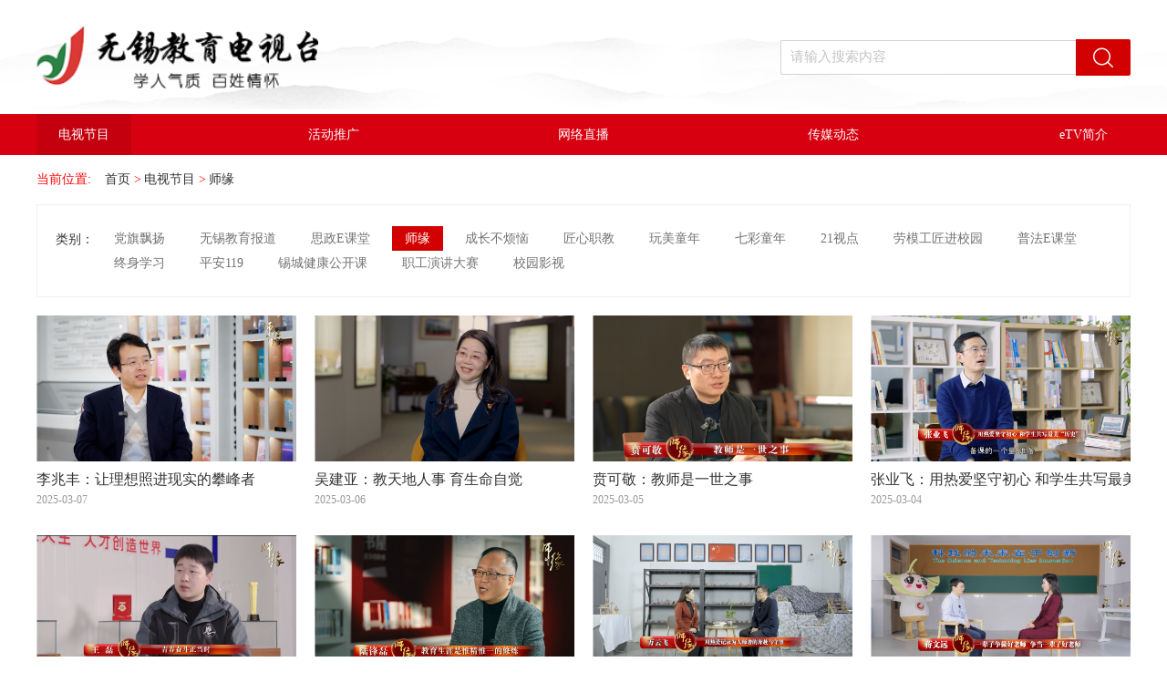

--- FILE ---
content_type: text/html
request_url: https://wxetv.wxjy.com.cn/channels/243.html
body_size: 17498
content:
<html>

<head>
	<meta charset="utf-8" />
	<meta http-equiv="X-UA-Compatible" content="IE=edge,chrome=1">
	<meta name="renderer" content="webkit" />
	<meta name="viewport" content="width=device-width, initial-scale=1, shrink-to-fit=no">
	<meta http-equiv="cache-control" content="max-age=0" />
	<meta http-equiv="cache-control" content="no-cache" />
	<meta http-equiv="expires" content="0" />
	<meta http-equiv="expires" content="Tue, 01 Jan 1980 1:00:00 GMT" />
	<meta http-equiv="pragma" content="no-cache" />
	<title>师缘</title>
	<link rel="stylesheet" href="https://wxetv.wxjy.com.cn/css/index.css">
	<link rel="stylesheet" href="https://wxetv.wxjy.com.cn/css/normalize.css">
	<link rel="stylesheet" href="https://wxetv.wxjy.com.cn/font/iconfont.css">
	<link rel="stylesheet" href="https://wxetv.wxjy.com.cn/css/phone.css">
  <link rel="icon" href="https://wxjx-system.oos-cn.ctyunapi.cn/b8ab50f10d3d8211_1655176416053.png"/>
<script src="/sitefiles/assets/lib/jquery-3.6.4.min.js" type="text/javascript"></script></head>

<body>
	<header id="web-header">
    <div class="videolist-top-img">
      <div class="top-img-contain">
        <div class="logo-box">
          <a href="https://wxetv.wxjy.com.cn/index.html">
            <img class="web-logo top-img-up" src="https://wxetv.wxjy.com.cn/imgs/videolist-2.png" alt="">
          </a>
          <img class="phone-logo top-img-up" src="https://wxetv.wxjy.com.cn/imgs/index-phone-logo.png" alt="">
        </div>
        <div class="search-box">
          <input id="search-text" placeholder="请输入搜索内容" />
          <span class="search-placeholder"><span class="iconfont icon-31sousuo"></span>搜索</span>
          <span class="box-icon" onclick="doSearch()"><span class="iconfont icon-31sousuo"></span></span>
        </div>
        <div class="header-right"></div>
      </div>
    </div>
    <div class="menu-box">
      <div class="phone-index">
            <a href="https://wxetv.wxjy.com.cn/"><span class="active-menu">首页</span></a>
          </div>
      <ul class="menu-contain">
        <!-- <li class="menu-item web-index"><a href="https://wxetv.wxjy.com.cn/"><span>网站首页</span></a></li> -->
        
        
          <li class="menu-item menu-item-active"><a href="/telecast.html">电视节目</a></li>
        
          <li class="menu-item "><a href="https://wxetv.wxjy.com.cn/channels/239.html">活动推广</a></li>
        
          <li class="menu-item "><a href="/channels/249.html">网络直播</a></li>
        
          <li class="menu-item "><a href="https://wxetv.wxjy.com.cn/channels/236.html">传媒动态</a></li>
        
          <li class="menu-item "><a href="/introduction.html">eTV简介</a></li>
        
      </ul>
    </div>
  </header>

	<main id="telecast-column-main" class="center">
		<ul class="tabs">
			<li>当前位置:</li>
			<li><a href="https://wxetv.wxjy.com.cn/">首页</a></li>
			<li><a href="/telecast.html">电视节目</a></li>
			<li><a href="https://wxetv.wxjy.com.cn/channels/243.html">师缘</a></li>
		</ul>
		<div class="list-nav">
			<div class="title-box">类别：</div>
			<div class="nav-phone">
				<span class="title">类别</span>
			</div>
			<ul class="nav-same">
				
					<li class="">
						<a href="https://wxetv.wxjy.com.cn/channels/311.html">
							党旗飘扬
						</a>
					</li>
				
					<li class="">
						<a href="https://wxetv.wxjy.com.cn/channels/241.html">
							无锡教育报道
						</a>
					</li>
				
					<li class="">
						<a href="https://wxetv.wxjy.com.cn/channels/242.html">
							思政E课堂
						</a>
					</li>
				
					<li class="active">
						<a href="https://wxetv.wxjy.com.cn/channels/243.html">
							师缘
						</a>
					</li>
				
					<li class="">
						<a href="https://wxetv.wxjy.com.cn/channels/244.html">
							成长不烦恼
						</a>
					</li>
				
					<li class="">
						<a href="https://wxetv.wxjy.com.cn/channels/245.html">
							匠心职教
						</a>
					</li>
				
					<li class="">
						<a href="https://wxetv.wxjy.com.cn/channels/246.html">
							玩美童年
						</a>
					</li>
				
					<li class="">
						<a href="https://wxetv.wxjy.com.cn/channels/412.html">
							七彩童年
						</a>
					</li>
				
					<li class="">
						<a href="https://wxetv.wxjy.com.cn/channels/313.html">
							21视点
						</a>
					</li>
				
					<li class="">
						<a href="https://wxetv.wxjy.com.cn/channels/314.html">
							劳模工匠进校园
						</a>
					</li>
				
					<li class="">
						<a href="https://wxetv.wxjy.com.cn/channels/315.html">
							普法E课堂
						</a>
					</li>
				
					<li class="">
						<a href="https://wxetv.wxjy.com.cn/channels/316.html">
							终身学习
						</a>
					</li>
				
					<li class="">
						<a href="https://wxetv.wxjy.com.cn/channels/365.html">
							平安119
						</a>
					</li>
				
					<li class="">
						<a href="https://wxetv.wxjy.com.cn/channels/379.html">
							锡城健康公开课
						</a>
					</li>
				
					<li class="">
						<a href="https://wxetv.wxjy.com.cn/channels/420.html">
							职工演讲大赛
						</a>
					</li>
				
					<li class="">
						<a href="https://wxetv.wxjy.com.cn/channels/429.html">
							校园影视
						</a>
					</li>
				
			</ul>
		</div>
		<ul class="video-list">
			
				<li class="list-item">
					<div class="img-box">
						<a href="https://wxetv.wxjy.com.cn/contents/243/1493.html">
							<div class="video-black">
								<img class="video-player" src="https://wxetv.wxjy.com.cn/imgs/video-player-btn.png">
                            </div>
								<img type="imageUrl" class="video-img" src="https://wxjx-system.oos-cn.ctyunapi.cn/s_a24441c8fc89898c_1741340486936.jpg">
								<div class="video-info-box">
									<!-- <span class="watch-times">
                                    <img src="https://wxetv.wxjy.com.cn/imgs/hasWatched.png" />
                                     6772</span> -->
									<!-- <span class="video-duration">04:17</span> -->
								</div>
						</a>
					</div>
					<div class="item-bd">
						<h3 class="bd-title">
							<a href="https://wxetv.wxjy.com.cn/contents/243/1493.html">
								李兆丰：让理想照进现实的攀峰者
							</a>
						</h3>
						<span class="bd-date">
                            2025-03-07
                        </span>
						<!-- <span class="video-duration">04:17</span> -->
					</div>
				</li>
			
				<li class="list-item">
					<div class="img-box">
						<a href="https://wxetv.wxjy.com.cn/contents/243/1487.html">
							<div class="video-black">
								<img class="video-player" src="https://wxetv.wxjy.com.cn/imgs/video-player-btn.png">
                            </div>
								<img type="imageUrl" class="video-img" src="https://wxjx-system.oos-cn.ctyunapi.cn/s_c6974fa8df490ebd_1741241016770.jpg">
								<div class="video-info-box">
									<!-- <span class="watch-times">
                                    <img src="https://wxetv.wxjy.com.cn/imgs/hasWatched.png" />
                                     6772</span> -->
									<!-- <span class="video-duration">04:17</span> -->
								</div>
						</a>
					</div>
					<div class="item-bd">
						<h3 class="bd-title">
							<a href="https://wxetv.wxjy.com.cn/contents/243/1487.html">
								吴建亚：教天地人事 育生命自觉
							</a>
						</h3>
						<span class="bd-date">
                            2025-03-06
                        </span>
						<!-- <span class="video-duration">04:17</span> -->
					</div>
				</li>
			
				<li class="list-item">
					<div class="img-box">
						<a href="https://wxetv.wxjy.com.cn/contents/243/1484.html">
							<div class="video-black">
								<img class="video-player" src="https://wxetv.wxjy.com.cn/imgs/video-player-btn.png">
                            </div>
								<img type="imageUrl" class="video-img" src="https://wxjx-system.oos-cn.ctyunapi.cn/s_28c739d392e699b6_1741153312042.png">
								<div class="video-info-box">
									<!-- <span class="watch-times">
                                    <img src="https://wxetv.wxjy.com.cn/imgs/hasWatched.png" />
                                     6772</span> -->
									<!-- <span class="video-duration">04:17</span> -->
								</div>
						</a>
					</div>
					<div class="item-bd">
						<h3 class="bd-title">
							<a href="https://wxetv.wxjy.com.cn/contents/243/1484.html">
								贲可敬：教师是一世之事
							</a>
						</h3>
						<span class="bd-date">
                            2025-03-05
                        </span>
						<!-- <span class="video-duration">04:17</span> -->
					</div>
				</li>
			
				<li class="list-item">
					<div class="img-box">
						<a href="https://wxetv.wxjy.com.cn/contents/243/1483.html">
							<div class="video-black">
								<img class="video-player" src="https://wxetv.wxjy.com.cn/imgs/video-player-btn.png">
                            </div>
								<img type="imageUrl" class="video-img" src="https://wxjx-system.oos-cn.ctyunapi.cn/s_6a27b231af54ce28_1741070538141.jpg">
								<div class="video-info-box">
									<!-- <span class="watch-times">
                                    <img src="https://wxetv.wxjy.com.cn/imgs/hasWatched.png" />
                                     6772</span> -->
									<!-- <span class="video-duration">04:17</span> -->
								</div>
						</a>
					</div>
					<div class="item-bd">
						<h3 class="bd-title">
							<a href="https://wxetv.wxjy.com.cn/contents/243/1483.html">
								张业飞：用热爱坚守初心 和学生共写最美“历史”
							</a>
						</h3>
						<span class="bd-date">
                            2025-03-04
                        </span>
						<!-- <span class="video-duration">04:17</span> -->
					</div>
				</li>
			
				<li class="list-item">
					<div class="img-box">
						<a href="https://wxetv.wxjy.com.cn/contents/243/1481.html">
							<div class="video-black">
								<img class="video-player" src="https://wxetv.wxjy.com.cn/imgs/video-player-btn.png">
                            </div>
								<img type="imageUrl" class="video-img" src="https://wxjx-system.oos-cn.ctyunapi.cn/s_7f9f0aac7df3a3fd_1741056258140.png">
								<div class="video-info-box">
									<!-- <span class="watch-times">
                                    <img src="https://wxetv.wxjy.com.cn/imgs/hasWatched.png" />
                                     6772</span> -->
									<!-- <span class="video-duration">04:17</span> -->
								</div>
						</a>
					</div>
					<div class="item-bd">
						<h3 class="bd-title">
							<a href="https://wxetv.wxjy.com.cn/contents/243/1481.html">
								王磊：青春奋斗正当时
							</a>
						</h3>
						<span class="bd-date">
                            2025-03-04
                        </span>
						<!-- <span class="video-duration">04:17</span> -->
					</div>
				</li>
			
				<li class="list-item">
					<div class="img-box">
						<a href="https://wxetv.wxjy.com.cn/contents/243/1479.html">
							<div class="video-black">
								<img class="video-player" src="https://wxetv.wxjy.com.cn/imgs/video-player-btn.png">
                            </div>
								<img type="imageUrl" class="video-img" src="https://wxjx-system.oos-cn.ctyunapi.cn/s_ee8a0b155c210e55_1740726390286.jpg">
								<div class="video-info-box">
									<!-- <span class="watch-times">
                                    <img src="https://wxetv.wxjy.com.cn/imgs/hasWatched.png" />
                                     6772</span> -->
									<!-- <span class="video-duration">04:17</span> -->
								</div>
						</a>
					</div>
					<div class="item-bd">
						<h3 class="bd-title">
							<a href="https://wxetv.wxjy.com.cn/contents/243/1479.html">
								陆锋磊：教育生涯是惟精惟一的修炼
							</a>
						</h3>
						<span class="bd-date">
                            2025-02-28
                        </span>
						<!-- <span class="video-duration">04:17</span> -->
					</div>
				</li>
			
				<li class="list-item">
					<div class="img-box">
						<a href="https://wxetv.wxjy.com.cn/contents/243/1478.html">
							<div class="video-black">
								<img class="video-player" src="https://wxetv.wxjy.com.cn/imgs/video-player-btn.png">
                            </div>
								<img type="imageUrl" class="video-img" src="https://wxjx-system.oos-cn.ctyunapi.cn/s_c84a5d03db5d1b8e_1740641646019.jpg">
								<div class="video-info-box">
									<!-- <span class="watch-times">
                                    <img src="https://wxetv.wxjy.com.cn/imgs/hasWatched.png" />
                                     6772</span> -->
									<!-- <span class="video-duration">04:17</span> -->
								</div>
						</a>
					</div>
					<div class="item-bd">
						<h3 class="bd-title">
							<a href="https://wxetv.wxjy.com.cn/contents/243/1478.html">
								万云飞：用热爱记录为人师者的奔赴与守望
							</a>
						</h3>
						<span class="bd-date">
                            2025-02-27
                        </span>
						<!-- <span class="video-duration">04:17</span> -->
					</div>
				</li>
			
				<li class="list-item">
					<div class="img-box">
						<a href="https://wxetv.wxjy.com.cn/contents/243/1476.html">
							<div class="video-black">
								<img class="video-player" src="https://wxetv.wxjy.com.cn/imgs/video-player-btn.png">
                            </div>
								<img type="imageUrl" class="video-img" src="https://wxjx-system.oos-cn.ctyunapi.cn/s_e36b6552a4d76bf5_1740535152607.jpg">
								<div class="video-info-box">
									<!-- <span class="watch-times">
                                    <img src="https://wxetv.wxjy.com.cn/imgs/hasWatched.png" />
                                     6772</span> -->
									<!-- <span class="video-duration">04:17</span> -->
								</div>
						</a>
					</div>
					<div class="item-bd">
						<h3 class="bd-title">
							<a href="https://wxetv.wxjy.com.cn/contents/243/1476.html">
								蒋文远：一辈子争做好老师 争当一辈子好老师
							</a>
						</h3>
						<span class="bd-date">
                            2025-02-26
                        </span>
						<!-- <span class="video-duration">04:17</span> -->
					</div>
				</li>
			
				<li class="list-item">
					<div class="img-box">
						<a href="https://wxetv.wxjy.com.cn/contents/243/1475.html">
							<div class="video-black">
								<img class="video-player" src="https://wxetv.wxjy.com.cn/imgs/video-player-btn.png">
                            </div>
								<img type="imageUrl" class="video-img" src="https://wxjx-system.oos-cn.ctyunapi.cn/s_a07b7ce211290fac_1740467171323.jpg">
								<div class="video-info-box">
									<!-- <span class="watch-times">
                                    <img src="https://wxetv.wxjy.com.cn/imgs/hasWatched.png" />
                                     6772</span> -->
									<!-- <span class="video-duration">04:17</span> -->
								</div>
						</a>
					</div>
					<div class="item-bd">
						<h3 class="bd-title">
							<a href="https://wxetv.wxjy.com.cn/contents/243/1475.html">
								成洁：做一名纯粹的教育行者
							</a>
						</h3>
						<span class="bd-date">
                            2025-02-25
                        </span>
						<!-- <span class="video-duration">04:17</span> -->
					</div>
				</li>
			
				<li class="list-item">
					<div class="img-box">
						<a href="https://wxetv.wxjy.com.cn/contents/243/1474.html">
							<div class="video-black">
								<img class="video-player" src="https://wxetv.wxjy.com.cn/imgs/video-player-btn.png">
                            </div>
								<img type="imageUrl" class="video-img" src="https://wxjx-system.oos-cn.ctyunapi.cn/s_735a4bcc9a43be92_1740452001115.png">
								<div class="video-info-box">
									<!-- <span class="watch-times">
                                    <img src="https://wxetv.wxjy.com.cn/imgs/hasWatched.png" />
                                     6772</span> -->
									<!-- <span class="video-duration">04:17</span> -->
								</div>
						</a>
					</div>
					<div class="item-bd">
						<h3 class="bd-title">
							<a href="https://wxetv.wxjy.com.cn/contents/243/1474.html">
								李争：跨域深耕的教育行者
							</a>
						</h3>
						<span class="bd-date">
                            2025-02-24
                        </span>
						<!-- <span class="video-duration">04:17</span> -->
					</div>
				</li>
			
			<!-- 占位标签 -->
			<li class="site-item"></li>
			<li class="site-item"></li>
			<li class="site-item"></li>
		</ul>
		
	</main>
	 <!-- 尾部 -->
  <footer id="web-footer">
    <div class="footer-text">
      
      <span>主办单位：无锡教育电视台</span>
      <span class="secord-text">无锡教育新闻信息网版权所有，未经书面授权禁止转载使用</span>
    </div>
  </footer>
</body>
<script src="https://wxetv.wxjy.com.cn/js/jquery-3.5.1.min.js"></script>
<script src="https://wxetv.wxjy.com.cn/js/pagebtn.js"></script>

</html>

--- FILE ---
content_type: text/html
request_url: https://wxetv.wxjy.com.cn/sitefiles/assets/lib/jquery-3.6.4.min.js
body_size: 21441
content:
<!DOCTYPE html>
<html lang="en">

<head>
	<meta charset="UTF-8">
	<meta http-equiv="X-UA-Compatible" content="IE=edge">
	<meta name="viewport" content="width=device-width, initial-scale=1.0">
	<title>无锡教育电视台</title>
	<link rel="stylesheet" href="https://wxetv.wxjy.com.cn/css/index.css">
	<link rel="stylesheet" href="https://wxetv.wxjy.com.cn/css/normalize.css">
	<link rel="stylesheet" href="https://wxetv.wxjy.com.cn/font/iconfont.css">
	<link rel="stylesheet" href="https://wxetv.wxjy.com.cn/css/phone.css">
	<script src="https://cms.wxjy.com.cn/js/hls.js"></script>
	<script src="https://web.sdk.qcloud.com/player/tcplayerlite/release/v2.4.1/TcPlayer-2.4.1.js" charset="utf-8"></script>
  <link rel="icon" href="https://wxjx-system.oos-cn.ctyunapi.cn/b8ab50f10d3d8211_1655176416053.png"/>
  
<script charset="UTF-8" id="LA_COLLECT" src="//sdk.51.la/js-sdk-pro.min.js"></script> <script>LA.init({id: "JoCCqlUhOwhtiIoy",ck: "JoCCqlUhOwhtiIoy"})</script>
<script charset="UTF-8" id="LA_COLLECT" src="//sdk.51.la/js-sdk-pro.min.js"></script> <script>LA.init({id: "JoCDoO02KAJNEG6u",ck: "JoCDoO02KAJNEG6u"})</script>
	<style>
		.video2-box { 
			width: 100%;
			height: 400px;
			position: relative;
		}
		.video2-box img{
			width: 100%;
			height: 100%;
			object-fit: cover; /* 图片按比例缩放，适应容器 */
			position: absolute; /* 图片使用绝对定位以覆盖整个div */
			top: 0;
			left: 0;
		}
	</style>
</head>

<body>
	<header id="web-header">
    <img class="top-img" src="https://wxetv.wxjy.com.cn/imgs/index-header.png" alt="">
    <div class="videolist-top-img">
      <div class="top-img-contain">
        <div class="logo-box">
          <img class="web-logo top-img-up" src="https://wxjx-system.oos-cn.ctyunapi.cn/fa5cff157aece41a_1649403875523.png" alt="">
          <img class="phone-logo top-img-up" src="https://wxetv.wxjy.com.cn/imgs/index-phone-logo.png" alt="">
        </div>
        <div class="search-box">
          <input id="search-text" placeholder="请输入搜索内容" />
          <span class="search-placeholder"><span class="iconfont icon-31sousuo"></span>搜索</span>
          <span class="box-icon" onclick="doSearch()"><span class="iconfont icon-31sousuo"></span></span>
        </div>
        <div class="header-right"></div>
      </div>
    </div>
    <div class="menu-box">
      <div class="phone-index menu-item-active">
        <a href="https://wxetv.wxjy.com.cn/"><span class="active-menu">首页</span></a>
      </div>
      <ul class="menu-contain">
        <!-- <li class="menu-item web-index menu-item-active"><a href="https://wxetv.wxjy.com.cn/"><span>网站首页</span></a></li> -->
        
          <li class="menu-item"><a href="/telecast.html"><span class="">电视节目</span></a></li>
        
          <li class="menu-item"><a href="https://wxetv.wxjy.com.cn/channels/239.html"><span class="">活动推广</span></a></li>
        
          <li class="menu-item"><a href="/channels/249.html"><span class="">网络直播</span></a></li>
        
          <li class="menu-item"><a href="https://wxetv.wxjy.com.cn/channels/236.html"><span class="">传媒动态</span></a></li>
        
          <li class="menu-item"><a href="/introduction.html"><span class="">eTV简介</span></a></li>
        
      </ul>
    </div>
  </header>

	<img class="top-img-phone" src="https://wxetv.wxjy.com.cn/imgs/index-header.png" alt="">
	<!-- 头部logo,菜单，登陆 -->
	<main id="index-main">
		<div class="main-video">
			<div class="box-top">
				<span class="title">网络直播</span>
			</div>
			<!--<div class="video-box">
				<div id="video"></div>
				<div class="wuetv-menu">
					<div class="menu-btn">
						<span class="open"> < </span>
						<span class="close"> > </span>
					</div>
					<div class="tv-menu-title">
						<span>节目单</span>
					</div>
					<ul class="tv-menu-box"> -->
						<!--  -->
					<!--</ul>
				</div>
			</div>-->

			
		</div>
		<div class="main-top">
			<div class="top-left">
				<div class="box-top">
					<span class="title">传媒动态</span>
					<a href="https://wxetv.wxjy.com.cn/channels/236.html">
						<span class="reload"> 更多 >></span>
					</a>
				</div>
				<ul class="media-list">
					
						<li>
							
							<div class="list-text-box">
								<a href="https://wxetv.wxjy.com.cn/contents/236/1313.html"><span class="title">我台职工作品在无锡教职工网络文化主题...</span></a>
								<span class="time">2024-08-21</span>
							</div>
						</li>
					
						<li>
							
							<div class="list-text-box">
								<a href="https://wxetv.wxjy.com.cn/contents/236/1311.html"><span class="title">慈善一日捐 爱与善同行</span></a>
								<span class="time">2024-09-09</span>
							</div>
						</li>
					
						<li>
							
							<div class="list-text-box">
								<a href="https://wxetv.wxjy.com.cn/contents/236/1310.html"><span class="title">无偿献血 助人利己</span></a>
								<span class="time">2024-10-11</span>
							</div>
						</li>
					
				</ul>
				<a href="https://wxetv.wxjy.com.cn/channels/236.html">
					<span class="phone-more">查看更多</span>
				</a>
			</div>
			<div class="top-right">
				<div class="right-top">
					<span class="title">通知公告</span>
					<a href="https://wxetv.wxjy.com.cn/channels/248.html">
						<span class="reload">更多 >></span>
					</a>
				</div>
				<ul class="right-list">
					
						<li>
							<a href="https://wxetv.wxjy.com.cn/contents/248/1822.html"><span>关于组织开展2025年全国校园影视作品推...</span></a>
							<span style="display:inline-block;">2025-07-31</span>
						</li>
					
						<li>
							<a href="https://wxetv.wxjy.com.cn/contents/248/1915.html"><span>全国第十届优秀体育与健康观摩展示活动...</span></a>
							<span style="display:inline-block;">2025-08-18</span>
						</li>
					
						<li>
							<a href="https://wxetv.wxjy.com.cn/contents/248/1911.html"><span>全国第十届优秀体育与健康观摩展示活动...</span></a>
							<span style="display:inline-block;">2025-08-01</span>
						</li>
					
						<li>
							<a href="https://wxetv.wxjy.com.cn/contents/248/1799.html"><span>无锡教育电视台职工体检项目成交公告</span></a>
							<span style="display:inline-block;">2025-07-24</span>
						</li>
					
						<li>
							<a href="https://wxetv.wxjy.com.cn/contents/248/1793.html"><span>无锡教育电视台职工体检项目竞争性磋商...</span></a>
							<span style="display:inline-block;">2025-07-09</span>
						</li>
					
						<li>
							<a href="https://wxetv.wxjy.com.cn/contents/248/1350.html"><span>无锡教育电视台2025-2026年度委托招标...</span></a>
							<span style="display:inline-block;">2024-12-19</span>
						</li>
					
				</ul>
				<a href="https://wxetv.wxjy.com.cn/channels/248.html">
					<span class="phone-more">查看更多</span>
				</a>
			</div>
		</div>
		<div class="main-column">
			<div class="box-top">
				<span class="title">推荐栏目</span>
				<a href="https://cms.wxjy.com.cn/wxjydst/telecast.html"><span class="reload">更多 >></span></a>
			</div>
			<ul class="column-list">
				

				<a href="https://wxetv.wxjy.com.cn/channels/311.html">
					<li>
						<img src="https://wxjx-system.oos-cn.ctyunapi.cn/830630dcca901222_1650611526889.png">
						<div class="list-text-box">
							<span class="title">党旗飘扬</span>
							<span class="detail"><p>2018年7月1日起，无锡教育电视台在市委教育工委的全面指导和大力支持下，经过充分策划酝酿，《党旗飘扬》在周末黄金时段正式开播。栏目采用双周播形式，每期15分钟，主要以无锡教育系统党建工作要事、人物专题以及党员教育节目为主，通过新闻动态、人物访谈、微型党课等方式推出，并运用全媒体手段积极提升节目的可看性和影响力。本栏目旨在通过展现我市教育党建工作取得的辉煌成就，充分发挥先进集体和个人的典型示范和模范带头作用，使广大党员干部群众从中受到党的优良传统、崇高精神和先进文化的滋养，引导广大党员干部自我净化、自我完善、自我革新、自我提高，从而不断增强党性、提高素质。</p><p><br/></p></span>
						</div>
					</li>
				</a>
				

				<a href="https://wxetv.wxjy.com.cn/channels/241.html">
					<li>
						<img src="https://wxjx-system.oos-cn.ctyunapi.cn/b535a284afbd5b09_1648527476058.png">
						<div class="list-text-box">
							<span class="title">无锡教育报道</span>
							<span class="detail"><p>《无锡教育报道》，无锡本土唯一一档教育新闻电视栏目，依托专业平台，把握独特视角，及时报道无锡教育改革发展最新动态，权威发布解读教育政策，深层次探讨百姓最关注的教育话题，多角度反映校园生活，全方位传递招考资讯，充分展示全市教育改革发展成果，为受众提供权威教育新闻、资讯、观点，也为加快推进我市教育强市建设，促进全市经济和各项社会事业又好又快发展，发挥舆论导向作用。每晚18：00首播</p></span>
						</div>
					</li>
				</a>
				

				<a href="https://wxetv.wxjy.com.cn/channels/242.html">
					<li>
						<img src="https://wxjx-system.oos-cn.ctyunapi.cn/351e3a77e1822967_1648527544796.png">
						<div class="list-text-box">
							<span class="title">思政E课堂</span>
							<span class="detail"><div><p>《无锡教育思政E课堂》是一档引导广大学生立德树人、立志成才的思政德育节目，为各地各校不断增强思政课的思想性、理论性和亲和力、针对性提供资源服务，努力培养担当中华民族伟大复兴大任的时代新人。</p><p>节目自2020年3月开播以来，邀请高校思政专家、社会名家、中小学思政名师，走进荧屏或深入学校，开展马克思主义理论、中国特色社会主义和中国梦教育，适当加入社会主义核心价值观教育和法制教育、劳动教育、心理健康教育、中华优秀传统文化教育。通过定期推送微党课、思政微课、微政事、微故事等思想政治教育专题，加大思想性理论性资源供给，打通线上教学资源壁垒，着力形成无锡思政育人的品牌。</p></div><p><br/></p></span>
						</div>
					</li>
				</a>
				

				<a href="https://wxetv.wxjy.com.cn/channels/243.html">
					<li>
						<img src="https://wxjx-system.oos-cn.ctyunapi.cn/ce9768337a4ada41_1648527559956.png">
						<div class="list-text-box">
							<span class="title">师缘</span>
							<span class="detail"><div>由无锡市教育局主办、无锡教育电视台承办的《师缘》大型系列访谈节目自 2015 年推出以来，以“能创新、肯贴近、高质量的主流价值传播”为引领，用最朴素的语言，走进师者内心，聆听教育声音。栏目先后邀请了共和国的同龄人、见证无锡教育改革发展重要节点的亲历者、曾在教育领域作出突出贡献的老教育人、为脱贫攻坚奉献青春的支教人以及坚守一线、甘为人梯的优秀教师代表等，以个人成长折射时代发展，用生动案例彰显先锋形象，赢得了社会的高度认可。</div><p><br/></p></span>
						</div>
					</li>
				</a>
				

				<a href="https://wxetv.wxjy.com.cn/channels/244.html">
					<li>
						<img src="https://wxjx-system.oos-cn.ctyunapi.cn/e26c37990260db58_1648527579184.png">
						<div class="list-text-box">
							<span class="title">成长不烦恼</span>
							<span class="detail"><p>《成长不烦恼》栏目，以“破解成长密码，成就美好人生”为宗旨，邀请相关教育专家、知名教师、心理咨询师等，围绕心理健康教育、学校教育、家庭教育中的突出问题进行互动式访谈，更新家长育儿理念，剖析典型教育误区、寻找解决问题良方，为孩子提供更好的成长环境。</p></span>
						</div>
					</li>
				</a>
				

				<a href="https://wxetv.wxjy.com.cn/channels/245.html">
					<li>
						<img src="https://wxjx-system.oos-cn.ctyunapi.cn/1d4f01e6fd512059_1648527598279.png">
						<div class="list-text-box">
							<span class="title">匠心职教</span>
							<span class="detail"><p>《匠心职教》是锡城唯一一档聚焦当代职教发展的专题电视节目。自开播以来，栏目组秉承“匠心筑梦，承以惟精”的精神，集中报道我市职业教育的新思路、新政策、新措施；重点介绍我市各职业院校在人才培养模式、特色专业发展、校园文化建设、德育品牌打造、艺术体育培养等方面的新举措、新模式、新特色。讲述职校教师默默坚守、厚积薄发、大胆创新，带领学生摘金夺银的教育事迹；挖掘职校学子创业就业、苦练技能、勇于争先的成长故事。通过“专业技能展示比拼”、“主持人或记者进校园”、“访谈对话”、“微电影展播”等形式，展示职校师生风采，弘扬“劳动光荣、技能宝贵、创造伟大”的时代风尚。</p><p>栏目于周末黄金时段播出，每周一期，第二周重播上一周节目，</p><p><br/></p></span>
						</div>
					</li>
				</a>
				
			</ul>
		</div>
		<div class="main-code">
			<div class="box-top">
				<span class="title">新媒体矩阵</span>
			</div>
			<ul class="code-list">
				<li>
					<img src="https://wxetv.wxjy.com.cn/imgs/code-3.png" alt="">
					<span>无锡eTV</span>
					<span>微信公众号</span>
				</li>
				<li>
					<img src="https://wxetv.wxjy.com.cn/imgs/code-4.png" alt="">
					<span>无锡教育报道</span>
					<span>微信公众号</span>
				</li>
				<li>
					<img src="https://wxetv.wxjy.com.cn/imgs/code-2.png" alt="">
					<span>无锡教育传媒</span>
					<span>微信公众号</span>
				</li>
				<li>
					<img src="https://wxetv.wxjy.com.cn/imgs/code-1.png" alt="">
					<span>七彩童年</span>
					<span>微信公众号</span>
				</li>
				<li>
					<img src="https://wxetv.wxjy.com.cn/imgs/code-5.png" alt="">
					<span>无锡eTV</span>
					<span>抖音号</span>
				</li>
				<li>
					<img src="https://wxetv.wxjy.com.cn/imgs/code-6.png" alt="">
					<span>无锡eTV</span>
					<span>新浪微博</span>
				</li>
				<li></li>
				<li></li>
				<li></li>
				<li></li>
			</ul>
		</div>
		<div class="option-menu-box" style="display:none">
			<ul class="option-menu">
				<a href="/introduction.html?channelIndex=主持人风采">
					<li class="option-menu-item">
						<img class="first-img" src="https://wxjx-system.oos-cn.ctyunapi.cn/97001bd5cb194440_1648557644411.png" alt="">
						<span>主播风采</span>
					</li>
				</a>
				<a href="/channels/249.html">
					<li class="option-menu-item">
						<img class="second-img" src="https://wxjx-system.oos-cn.ctyunapi.cn/fa1fde45f36afdbf_1648557667979.png" alt="">
						<span>直播导视</span>
					</li>
				</a>
				<li class="option-menu-item" onclick="window.location.href='https://www.wxjy.com.cn/'">
					<img class="third-img" src="https://wxjx-system.oos-cn.ctyunapi.cn/fbe445dd5eceeaaa_1648557686517.png" alt="">
					<span>返回主站</span>
				</li>
				<li class="option-menu-item">
					<img class="forth-img" src="https://wxjx-system.oos-cn.ctyunapi.cn/2970b0596148cafb_1648557705401.png" alt="">
					<span>返回顶部</span>
				</li>
			</ul>
		</div>
	</main>
	 <!-- 尾部 -->
  <footer id="web-footer">
    <div class="footer-text">
      <!--<span class="text-look">【本站已被浏览 <b><img src="https://www.mfwztj.com/hit.php?id=zxncp&nd=6&style=3" border="0" alt="免费计数器"></b> 次啦】</span>-->
      <span>主办单位：无锡教育电视台</span>
      <span class="secord-text">无锡教育新闻信息网版权所有，未经书面授权禁止转载使用</span>
    </div>
  </footer>
</body>
<script src="https://wxetv.wxjy.com.cn/js/jquery-3.5.1.min.js"></script>
<script src="https://wxetv.wxjy.com.cn/js/pagebtn.js"></script>

<script>
	// 电视直播
	// var video = document.getElementById('video');
	// var videoUrl = 'https://tv.wxjy.com.cn:9001/tvwebstream/tv_channel_1359/index.m3u8'
	// if (Hls.isSupported()) {
	// 	var hls = new Hls();
	// 	console.log(hls)
	// 	hls.loadSource(videoUrl);
	// 	hls.attachMedia(video);
	// 	hls.on(Hls.Events.MANIFEST_PARSED,function(e) {
	// 			// video.play();
	// 			console.log(e)
	// 	});
	// }else if (video.canPlayType('application/vnd.apple.mpegurl')) {
	// 	video.src = videoUrl;
	// }
	var player = new TcPlayer('video', {
	"m3u8": "https://tv.wxjy.com.cn:9001/tvwebstream/tv_channel_1359/index.m3u8", //请替换成实际可用的播放地址
	"autoplay" : true,   //iOS 下 safari 浏览器，以及大部分移动端浏览器是不开放视频自动播放这个能力的
	// "width" :  '480',//视频的显示宽度，请尽量使用视频分辨率宽度
	// "height" : '320'//视频的显示高度，请尽量使用视频分辨率高度
	});
	
	var nowDate = new Date()
	var nowFullYear = nowDate.getFullYear()
	var nowMonth = nowDate.getMonth()+1
	var nowDay = nowDate.getDate()
	var nowHour = nowDate.getHours()
	var nowMinutes = nowDate.getMinutes()
	var nowTime =nowFullYear+'-'+checkTime(nowMonth)+'-'+checkTime(nowDay)+' '+checkTime(nowHour)+':'+checkTime(nowMinutes)+':00'
	// 节目单时间选中
	function compareTime() {
		nowDate = new Date()
	    nowFullYear = nowDate.getFullYear()
		nowMonth = nowDate.getMonth()+1
		nowDay = nowDate.getDate()
		nowHour = nowDate.getHours()
		nowMinutes = nowDate.getMinutes()
		nowTime =nowFullYear+'-'+checkTime(nowMonth)+'-'+checkTime(nowDay)+' '+checkTime(nowHour)+':'+checkTime(nowMinutes)+':00'
		$(".tv-menu-item .time").each(function(index,item) {
			// console.log(compareFun($(item).text()+':00',nowTime))
			// console.log($(item).text()+':00',nowTime)
			if(compareFun($(item).text()+':00',nowTime)){
				$(".tv-menu-item").removeClass("tv-menu-item-active")
				$(".tv-menu-item").eq(index-1).addClass("tv-menu-item-active")
				$(".tv-menu-box")[0].scrollTop = 70*(index-1)
				return false
			}
			$(".tv-menu-item").removeClass("tv-menu-item-active")
			$(".tv-menu-item").eq(index).addClass("tv-menu-item-active")
			$(".tv-menu-box")[0].scrollTop = 70*index
		})
	}
	function checkTime(time){
		if(time<10){
			time = '0'+time
		}
		return time
	}

	// 获取节目单数据
	$.get("https://system.wxjy.com.cn/api/sys/api/getSysLiveProgram",
	{date:nowFullYear+'-'+checkTime(nowMonth)+'-'+checkTime(nowDay)},
	function (res) {
		for(var index in res){
			$('.tv-menu-box').eq(0).append("<li class='tv-menu-item'><span>"
							+res[index].programName+"</span><span class='time'>"+res[index].publishDate+" "+res[index].startTime+"</span></li>")
		}
	compareTime()
	},"json")



	function compareFun(starttime,endtime) {
    var beginTimes = starttime.substring(0, 10).split('-');
    var endTimes = endtime.substring(0, 10).split('-');

    var beginTime = beginTimes[1] + '-' + beginTimes[2] + '-' + beginTimes[0] + ' ' + starttime.substring(10, 19);
    var endTime = endTimes[1] + '-' + endTimes[2] + '-' + endTimes[0] + ' ' + endtime.substring(10, 19);

    var a = (Date.parse(endTime) - Date.parse(beginTime)) / 3600 / 1000;
    if (a < 0) {
        return true;
    } else if (a > 0) {
        return false;
    } else if (a == 0) {
        return false;
    } else {
        return 'exception'
    }
}

	setInterval(function() {
		compareTime()
	},1000*30)


	// 禁止快进
	var sym;
	var video=document.querySelector("#video")
	setInterval(function () {undefined
		var time=video.currentTime
		if(time-sym>1){undefined
			video.currentTime=sym
			
		}
		sym=video.currentTime
	},500);

	// 节目单收缩和放开
	$('.menu-btn .open').click(function() {
    $('.tv-menu-title').css('display', 'flex')
    $('.tv-menu-box').css('display', 'block')
	$('.wuetv-menu').css('width','8.6667rem')
    $('.menu-btn .open').css('display', 'none')
    $('.menu-btn .close').css('display', 'block')
  })
  $('.menu-btn .close').click(function() {
    $('.tv-menu-title').css('display', 'none')
    $('.tv-menu-box').css('display', 'none')
	$('.wuetv-menu').css('width','0rem')
    $('.menu-btn .open').css('display', 'block')
    $('.menu-btn .close').css('display', 'none')
  })

  $(document).ready(function () {//在文档加载完毕后执行
    $(window).scroll(function () {//开始监听滚动条
      //获取当前滚动条高度
      var topp = $(document).scrollTop();
      if (topp > 300) {
        $(".option-menu-box").show()
      } else {
        $(".option-menu-box").hide()
      }
    })
  })
  
  $(".option-menu-item").each(function (index) {
    $(this).click(function () {
      switch (index) {
        case 3:
          backTop();
          break;
      }
    })
  })
  function backTop() {
    $("body, html").stop().animate({
      scrollTop: 0
    });
  }
</script>

</html>

--- FILE ---
content_type: text/css
request_url: https://wxetv.wxjy.com.cn/css/index.css
body_size: 54340
content:
@media (min-width: 240px) and (max-width: 320px) {
  html,
  body {
    font-size: 12.8px !important;
  }
}
@media (min-width: 321px) and (max-width: 360px) {
  html,
  body {
    font-size: 14.4px !important;
  }
}
@media (min-width: 361px) and (max-width: 375px) {
  html,
  body {
    font-size: 15px !important;
  }
}
@media (min-width: 376px) and (max-width: 384px) {
  html,
  body {
    font-size: 15.36px !important;
  }
}
@media (min-width: 385px) and (max-width: 414px) {
  html,
  body {
    font-size: 16.56px !important;
  }
}
@media (min-width: 415px) and (max-width: 450px) {
  html,
  body {
    font-size: 18px !important;
  }
}
@media (min-width: 451px) and (max-width: 500px) {
  html,
  body {
    font-size: 20px !important;
  }
}
@media (min-width: 501px) and (max-width: 550px) {
  html,
  body {
    font-size: 22px !important;
  }
}
@media (min-width: 551px) and (max-width: 569px) {
  html,
  body {
    font-size: 22.72px !important;
  }
}
@media (min-width: 569px) and (max-width: 640px) {
  html,
  body {
    font-size: 25.6px !important;
  }
}
@media (min-width: 641px) and (max-width: 667px) {
  html,
  body {
    font-size: 26.68px !important;
  }
}
@media (min-width: 668px) and (max-width: 736px) {
  html,
  body {
    font-size: 29.44px !important;
  }
}
@media (min-width: 738px) and (max-width: 768px) {
  html,
  body {
    font-size: 30.72px !important;
  }
}
@media (min-width: 769px) and (max-width: 900px) {
  html,
  body {
    font-size: 36px !important;
  }
}
@media (min-width: 901px) and (max-width: 1080px) {
  html,
  body {
    font-size: 43.24px !important;
  }
}

.center {
  width: 1200px;
  margin: 0 auto;
  min-height: 633px;
}
body {
  width: 100%;
  height: 100%;
}
main {
  max-width: 1200px;
  margin: 0 auto;
}
#web-header .top-img {
  width: 100%;
  height: 400px;
  object-fit: cover;
}
#web-header .videolist-top-img {
  width: 100%;
  height: 125px;
  background: url("../imgs/videolist-1.png") repeat;
  display: flex;
  align-items: center;
}
#web-header .videolist-top-img .top-img-contain {
  width: 1200px;
  margin: 0px auto;
  display: flex;
  justify-content: space-between;
  align-items: center;
}
#web-header .videolist-top-img .top-img-contain .logo-box {
  width: 309px;
  height: 68px;
}
#web-header .videolist-top-img .top-img-contain .logo-box .phone-logo {
  display: none;
}
#web-header .videolist-top-img .top-img-contain .logo-box .top-img-up {
  width: 100%;
  height: 100%;
  object-fit: cover;
}
#web-header .videolist-top-img .top-img-contain .search-box {
  flex: 1;
  height: 40px;
  display: flex;
  align-items: center;
  justify-content: flex-end;
}
#web-header .videolist-top-img .top-img-contain .search-box .search-placeholder {
  display: none;
}
#web-header .videolist-top-img .top-img-contain .search-box input {
  width: 324px;
  height: calc(100% - 2px);
  padding: 0px;
  padding-left: 10px;
  border: 1px solid #d3d3d3;
  border-right-width: 0px;
  border-radius: 2px 0 0 2px;
  outline: none;
}
#web-header .videolist-top-img .top-img-contain .search-box input::placeholder {
  color: #c5c5c5;
  font-size: 15px;
}
#web-header .videolist-top-img .top-img-contain .search-box a {
  display: block;
  height: 100%;
}
#web-header .videolist-top-img .top-img-contain .search-box .box-icon {
  display: inline-block;
  width: 60px;
  height: 100%;
  background: #d30000;
  border-radius: 0px 2px 2px 0px;
  text-align: center;
  color: #ffffff;
  line-height: 40px;
  cursor: pointer;
}
#web-header .videolist-top-img .top-img-contain .search-box .box-icon span {
  font-size: 26px;
}
#web-header .menu-box {
  width: 100%;
  height: 45px;
  background: #d70010;
}
#web-header .menu-box .phone-index {
  display: none;
}
#web-header .menu-box .menu-contain {
  width: 1200px;
  height: 100%;
  margin: 0 auto;
  display: flex;
  align-items: center;
  justify-content: space-between;
}
#web-header .menu-box .menu-contain .menu-item {
  width: 104px;
  height: 100%;
  line-height: 45px;
  text-align: center;
  font-size: 14px;
}
#web-header .menu-box .menu-contain .menu-item a {
  color: #ffffff;
}
#web-header .menu-box .menu-contain .menu-item-active {
  background: #c4000f;
}
.top-img-phone {
  display: none;
}
.tabs {
  height: 14px;
  line-height: 14px;
  padding: 20px 0px;
  font-size: 14px;
}
.tabs li {
  float: left;
  position: relative;
  margin-right: 15px;
  color: red;
}
.tabs li a {
  color: #333;
  font-size: 14px;
}
.tabs li:after {
  content: ">";
  position: absolute;
  right: -12px;
  font-size: 14px;
}
.tabs li:first-child:after,
.tabs li:last-child:after {
  content: "";
}
#index-main .menu-btn {
  display: none;
}
#index-main .main-top {
  display: flex;
  margin-top: 10px;
}
#index-main .main-top .top-left {
  flex: 1;
}
#index-main .main-top .top-left .box-top {
  position: relative;
  display: flex;
  justify-content: space-between;
  align-items: center;
  padding: 10px;
  border-bottom: 1px solid rgba(153, 153, 153, 0.3);
}
#index-main .main-top .top-left .box-top .title {
  flex: 1;
  font-size: 19px;
  font-family: Microsoft YaHei;
  font-weight: bold;
  line-height: 25px;
  color: #010560;
}
#index-main .main-top .top-left .box-top .reload {
  font-size: 16px;
  font-family: Microsoft YaHei;
  font-weight: 400;
  line-height: 21px;
  color: #666666;
  cursor: pointer;
}
#index-main .main-top .top-left .box-top::after {
  position: absolute;
  bottom: 0;
  left: 0;
  content: "";
  width: 96px;
  height: 2px;
  background-color: #c12828;
}
#index-main .main-top .top-left .media-list li {
  display: flex;
  align-items: center;
  font-family: Microsoft YaHei;
  padding-top: 10px;
  cursor: pointer;
}
#index-main .main-top .top-left .media-list li img {
  width: 154px;
  height: 102px;
  object-fit: cover;
  border-radius: 2px;
}
#index-main .main-top .top-left .media-list li .list-text-box {
  height: 102px;
  display: flex;
  flex-direction: column;
  justify-content: space-between;
  margin-left: 20px;
}
#index-main .main-top .top-left .media-list li .list-text-box .title {
  font-size: 18px;
  font-weight: bold;
  line-height: 24px;
  margin-top: 10px;
  color: #333333;
  overflow: hidden;
  text-overflow: ellipsis;
  display: -webkit-box;
  -webkit-line-clamp: 2;
  -webkit-box-orient: vertical;
}
#index-main .main-top .top-left .media-list li .list-text-box .time {
  font-size: 12px;
  font-weight: 400;
  line-height: 16px;
  color: #999999;
  margin-bottom: 10px;
  overflow: hidden;
  text-overflow: ellipsis;
  display: -webkit-box;
  -webkit-line-clamp: 1;
  -webkit-box-orient: vertical;
}
#index-main .main-top .top-left .media-list li:hover {
  background-color: #f7f8f9;
}
#index-main .main-top .top-left .media-list li:hover .title {
  color: #d70010;
}
#index-main .main-top .top-right {
  width: 387px;
  margin-left: 20px;
}
#index-main .main-top .top-right .right-top {
  position: relative;
  display: flex;
  justify-content: space-between;
  align-items: center;
  padding: 10px;
  border-bottom: 1px solid rgba(153, 153, 153, 0.3);
}
#index-main .main-top .top-right .right-top .title {
  flex: 1;
  font-size: 19px;
  font-family: Microsoft YaHei;
  font-weight: bold;
  line-height: 25px;
  color: #010560;
}
#index-main .main-top .top-right .right-top .reload {
  font-size: 16px;
  font-family: Microsoft YaHei;
  font-weight: 400;
  line-height: 21px;
  color: #666666;
  cursor: pointer;
}
#index-main .main-top .top-right .right-top::after {
  position: absolute;
  bottom: 0;
  left: 0;
  content: "";
  width: 96px;
  height: 2px;
  background-color: #c12828;
}
#index-main .main-top .top-right .right-list {
  margin-top: 10px;
  width: 100%;
}
#index-main .main-top .top-right .right-list li {
  position: relative;
  padding: 14px 0px 14px 10px;
  width: 100%;
  background-color: #f7f8f9;
  margin-top: 10px;
  box-sizing: border-box;
}
#index-main .main-top .top-right .right-list li a{
  display: inline-block;
  width: 75%;
}
#index-main .main-top .top-right .right-list li span {
  font-size: 14px;
  font-family: Microsoft YaHei;
  font-weight: 400;
  line-height: 19px;
  color: #212223;
  overflow: hidden;
  text-overflow: ellipsis;
  display: -webkit-box;
  -webkit-line-clamp: 1;
  -webkit-box-orient: vertical;
}
#index-main .main-top .top-right .right-list li span:nth-child(2) {
  width: 25%;
  float: right;
}
#index-main .main-video {
  margin-top: 13px;
}
#index-main .main-video .box-top {
  position: relative;
  display: flex;
  justify-content: space-between;
  align-items: center;
  padding: 10px;
  border-bottom: 1px solid rgba(153, 153, 153, 0.3);
}
#index-main .main-video .box-top .title {
  font-size: 19px;
  font-family: Microsoft YaHei;
  font-weight: bold;
  line-height: 25px;
  color: #010560;
}
#index-main .main-video .box-top .reload {
  font-size: 16px;
  font-family: Microsoft YaHei;
  font-weight: 400;
  line-height: 21px;
  color: #666666;
  cursor: pointer;
}
#index-main .main-video .box-top::after {
  position: absolute;
  bottom: 0;
  left: 0;
  content: "";
  width: 96px;
  height: 2px;
  background-color: #c12828;
}
#index-main .main-video .video-box {
  display: flex;
  justify-content: space-between;
  margin-top: 10px;
  height: 515px;
}
#index-main .main-video .video-box #video {
  width: 823px;
  height: 100%;
  background-color: #000000;
}
#index-main .main-video .video-box .wuetv-menu {
  /* width: 100%; */
  flex: 1;
}
#index-main .main-video .video-box .wuetv-menu .tv-menu-title {
  height: 45px;
  display: flex;
  justify-content: center;
  align-items: center;
  width: 100%;
  padding: 10px 0;
  background-color: rgba(27, 27, 27, 0.8);
  font-size: 18px;
  font-family: Microsoft YaHei;
  font-weight: 400;
  line-height: 24px;
  color: #ffffff;
  box-sizing: border-box;
}
#index-main .main-video .video-box .wuetv-menu .tv-menu-box {
  flex: 1;
  height: calc(100% - 45px);
  overflow-y: auto;
  overflow-x: hidden;
  box-sizing: border-box;
  background: #1a1a1a;
}
#index-main .main-video .video-box .wuetv-menu .tv-menu-box .tv-menu-item {
  display: flex;
  flex-direction: column;
  justify-content: center;
  height: 70px;
  font-size: 16px;
  font-weight: 400;
  padding-left: 40px;
  box-sizing: border-box;
  color: #a6a6a6;
  border-top: 1px solid #454545;
  background: #1a1a1a;
  cursor: pointer;
}
#index-main .main-video .video-box .wuetv-menu .tv-menu-box .tv-menu-item span {
  display: block;
}
#index-main .main-video .video-box .wuetv-menu .tv-menu-box .tv-menu-item span:first-child {
  margin-bottom: 10px;
  overflow: hidden;
  text-overflow: ellipsis;
  display: -webkit-box;
  -webkit-line-clamp: 1;
  -webkit-box-orient: vertical;
}
#index-main .main-video .video-box .wuetv-menu .tv-menu-box .tv-menu-item-active {
  position: relative;
}
#index-main .main-video .video-box .wuetv-menu .tv-menu-box .tv-menu-item-active span {
  color: #fff !important;
}
#index-main .main-video .video-box .wuetv-menu .tv-menu-box .tv-menu-item-active::before {
  position: absolute;
  left: 0;
  top: 0;
  width: 4px;
  height: 70px;
  content: "";
  background-color: #fff;
}
#index-main .main-column {
  margin-top: 13px;
}
#index-main .main-column .box-top {
  position: relative;
  display: flex;
  justify-content: space-between;
  align-items: center;
  padding: 10px;
  border-bottom: 1px solid rgba(153, 153, 153, 0.3);
}
#index-main .main-column .box-top .title {
  flex: 1;
  font-size: 19px;
  font-family: Microsoft YaHei;
  font-weight: bold;
  line-height: 25px;
  color: #010560;
}
#index-main .main-column .box-top .reload {
  font-size: 16px;
  font-family: Microsoft YaHei;
  font-weight: 400;
  line-height: 21px;
  color: #666666;
  cursor: pointer;
}
#index-main .main-column .box-top::after {
  position: absolute;
  bottom: 0;
  left: 0;
  content: "";
  width: 96px;
  height: 2px;
  background-color: #c12828;
}
#index-main .main-column .column-list {
  display: flex;
  justify-content: space-between;
  flex-wrap: wrap;
}
#index-main .main-column .column-list li {
  width: 386px;
  margin: 10px 0 20px;
}
#index-main .main-column .column-list li img {
  width: 386px;
  height: 217px;
  object-fit: cover;
  cursor: pointer;
}
#index-main .main-column .column-list li .list-text-box {
  display: flex;
  flex-direction: column;
}
#index-main .main-column .column-list li .list-text-box .title {
  font-size: 16px;
  font-family: Microsoft YaHei;
  font-weight: bold;
  color: #000000;
  margin-top: 10px;
  cursor: pointer;
}
#index-main .main-column .column-list li .list-text-box .detail {
  font-size: 14px;
  font-family: Microsoft YaHei;
  font-weight: 400;
  height: 50px;
  line-height: 24px;
  color: #999999;
  margin-top: 5px;
  overflow: hidden;
  text-overflow: ellipsis;
  display: -webkit-box;
  -webkit-line-clamp: 2;
  -webkit-box-orient: vertical;
}
#index-main .main-code .box-top {
  position: relative;
  display: flex;
  justify-content: space-between;
  align-items: center;
  padding: 10px;
  border-bottom: 1px solid rgba(153, 153, 153, 0.3);
}
#index-main .main-code .box-top .title {
  font-size: 19px;
  font-family: Microsoft YaHei;
  font-weight: bold;
  line-height: 25px;
  color: #010560;
}
#index-main .main-code .box-top .reload {
  font-size: 16px;
  font-family: Microsoft YaHei;
  font-weight: 400;
  line-height: 21px;
  color: #666666;
  cursor: pointer;
}
#index-main .main-code .box-top::after {
  position: absolute;
  bottom: 0;
  left: 0;
  content: "";
  width: 115px;
  height: 2px;
  background-color: #c12828;
}
#index-main .main-code .code-list {
  display: flex;
  flex-wrap: wrap;
  justify-content: space-between;
  margin-bottom: 35px;
}
#index-main .main-code .code-list li {
  width: 183px;
  display: flex;
  flex-direction: column;
  align-items: center;
  margin-top: 10px;
  cursor: pointer;
}
#index-main .main-code .code-list li img {
  width: 183px;
  height: 183px;
  border-radius: 4px;
  object-fit: cover;
  box-shadow: 0 6px 12px rgba(0, 0, 0, 0.16);
}
#index-main .main-code .code-list li span {
  font-size: 16px;
  font-family: Microsoft YaHei;
  font-weight: bold;
  line-height: 21px;
  margin-top: 20px;
  color: #000000;
}
#index-main .main-code .code-list li span:nth-child(3) {
  font-size: 14px;
  font-family: Microsoft YaHei;
  font-weight: 400;
  line-height: 19px;
  margin-top: 8px;
  color: #666666;
}
#index-main .phone-more {
  display: none;
}
#index-main .option-menu-box {
  position: fixed;
  right: 0;
  bottom: 500px;
  width: calc(100% - 1280px);
}
#index-main .option-menu-box .option-menu {
  position: absolute;
  right: 50%;
  transform: translate(90px, 0px);
  padding: 30px 8px;
  box-shadow: 0 0 10px 3px rgba(0, 0, 0, 0.16);
  background: url(../imgs/index-fly-bg.png) no-repeat;
  background-size: 100% 100%;
  background-color: #fff;
  cursor: pointer;
}
#index-main .option-menu-box .option-menu .option-menu-item {
  display: flex;
  flex-direction: column;
  justify-content: center;
  align-items: center;
  margin-bottom: 30px;
}
#index-main .option-menu-box .option-menu .option-menu-item .first-img {
  width: 27.37px;
  height: 30px;
}
#index-main .option-menu-box .option-menu .option-menu-item .second-img {
  width: 28px;
  height: 28px;
}
#index-main .option-menu-box .option-menu .option-menu-item .third-img {
  width: 34.51px;
  height: 30px;
}
#index-main .option-menu-box .option-menu .option-menu-item .forth-img {
  width: 24.89px;
  height: 30px;
}
#index-main .option-menu-box .option-menu .option-menu-item span {
  font-size: 16px;
  font-family: Source Han Sans CN;
  font-weight: 400;
  line-height: 20px;
  color: #333333;
  margin-top: 10px;
}
#telecast-column-main .nav-phone {
  display: none;
}
#telecast-column-main .list-nav {
  display: flex;
  justify-content: space-between;
  padding: 23px 20px 23px;
  border: 1px solid #f1f1f1;
}
#telecast-column-main .list-nav .title-box {
  width: 50px;
  padding: 7px 0px;
  color: #333333;
  font-size: 14px;
}
#telecast-column-main .list-nav .nav-same {
  flex: 1;
  display: flex;
  flex-wrap: wrap;
  align-items: center;
}
#telecast-column-main .list-nav .nav-same li a {
  display: block;
  text-align: center;
  white-space: nowrap;
  padding: 6px 14px 5px 14px;
  margin-right:10px;
  color: #737373;
}
#telecast-column-main .list-nav .nav-same .active a {
  color: #fff;
  background-color: #d30000;
}
#telecast-column-main .video-list {
  display: flex;
  justify-content: space-between;
  flex-wrap: wrap;
}
#telecast-column-main .video-list .list-item {
  width: 285px;
  margin-top: 20px;
  margin-bottom: 12px;
}
#telecast-column-main .video-list .list-item .img-box {
  position: relative;
  width: 285px;
  height: 160px;
  overflow: hidden;
}
#telecast-column-main .video-list .list-item .img-box .video-img {
  position: absolute;
  top: 50%;
  left: 50%;
  transform: translate(-50%, -50%);
  height: 100%;
  min-width: 100%;
  min-height: 100%;
  object-fit: cover;
}
#telecast-column-main .video-list .list-item .img-box .video-black {
  display: none;
  position: relative;
  width: 100%;
  height: 100%;
  background: url("../imgs/video-black.png");
  z-index: 9;
}
#telecast-column-main .video-list .list-item .img-box .video-black .video-player {
  width: 28px;
  height: 28px;
  position: absolute;
  left: 20px;
  bottom: 8px;
}
#telecast-column-main .video-list .list-item .img-box .video-info-box {
  position: absolute;
  width: calc(100% - 30px);
  height: 28px;
  line-height: 28px;
  bottom: 0px;
  padding-left: 20px;
  display: flex;
  justify-content: space-between;
}
#telecast-column-main .video-list .list-item .img-box .video-info-box span {
  color: #ffffff;
}
#telecast-column-main .video-list .list-item .img-box .video-info-box .watch-times {
  display: flex;
  align-items: center;
  font-size: 14px;
}
#telecast-column-main .video-list .list-item .img-box .video-info-box .watch-times img {
  display: inline-block;
  width: 12px;
  height: 12px;
  margin-right: 10px;
}
#telecast-column-main .video-list .list-item .img-box .video-info-box .video-duration {
  float: right;
  font-size: 14px;
}
#telecast-column-main .video-list .list-item .img-box:hover .video-black {
  display: block;
}
#telecast-column-main .video-list .list-item .item-bd .bd-title {
  margin-top: 12px;
  overflow: hidden;
  white-space: nowrap;
  text-overflow: ellipsis;
}
#telecast-column-main .video-list .list-item .item-bd .bd-title a {
  display: inline-block;
  color: #333333;
  font-weight: 400;
  font-size: 16px;
  line-height: 16px;
}
#telecast-column-main .video-list .list-item .item-bd .bd-date {
  display: inline-block;
  font-size: 12px;
  color: #999999;
  margin-top: 8px;
}
#telecast-column-main .video-list .list-item .item-bd .video-duration {
  float: right;
  color: #999999;
  margin-top: 8px;
  font-size: 12px;
}
#telecast-column-main .video-list .site-item {
  width: 285px;
}
#etv-introduction-main .etv-introduction-contain {
  display: flex;
}
#etv-introduction-main .etv-introduction-contain .adv {
  width: 300px;
  margin-right: 22px;
}
#etv-introduction-main .etv-introduction-contain .adv .box {
  width: calc(100% - 40px);
  border: 1px solid rgba(153, 153, 153, 0.39);
  border-radius: 8px;
  padding: 20px;
}
#etv-introduction-main .etv-introduction-contain .adv .box a {
  display: block;
  width: 220px;
  height: 20px;
  padding: 20px;
  font-size: 18px;
  color: #999999;
  background-color: #f7f8f9;
  margin-bottom: 20px;
  border-radius: 8px;
}
#etv-introduction-main .etv-introduction-contain .adv .box a span {
  float: right;
}
#etv-introduction-main .etv-introduction-contain .adv .box a:last-child {
  margin-bottom: 0px;
}
#etv-introduction-main .etv-introduction-contain .adv .box .box-active {
  color: #d30000;
  background-color: #fdf2f2;
}
#etv-introduction-main .etv-introduction-contain .article-box {
  flex: 1;
  margin-bottom: 40px;
  min-height: 633px;
  border: 0.5px solid rgba(153, 153, 153, 0.39);
}
#etv-introduction-main .etv-introduction-contain .article-box .article-title {
  height: 52px;
  background: #f7f8f9;
}
#etv-introduction-main .etv-introduction-contain .article-box .article-title span {
  display: inline-block;
  padding: 14px 10px 11px;
  margin-left: 10px;
  text-align: center;
  font-size: 22px;
  font-weight: 500;
  color: #010560;
  border-bottom: 2px solid #d30000;
}
#etv-introduction-main .etv-introduction-contain .article-box .leader-article-contain {
  padding: 20px 20px 40px;
}
#etv-introduction-main .etv-introduction-contain .article-box .leader-article-contain h3 {
  font-size: 20px;
  font-weight: bold;
  color: #010560;
  margin: 0 auto;
  width: 234px;
  padding-bottom: 10px;
  border-bottom: 5px solid #c12828;
  position: relative;
}
#etv-introduction-main .etv-introduction-contain .article-box .leader-article-contain h3::before {
  content: "";
  display: inline-block;
  position: absolute;
  bottom: 0px;
  width: 60px;
  border-bottom: 5px solid #010560;
  transform: translate(-100%, 100%);
}
#etv-introduction-main .etv-introduction-contain .article-box .leader-article-contain .leaders-info-box {
  padding-top: 30px;
  padding-bottom: 30px;
  border-bottom: 1px dashed rgba(153, 153, 153, 0.39);
  display: flex;
}
#etv-introduction-main .etv-introduction-contain .article-box .leader-article-contain .leaders-info-box .one-info-box {
  display: flex;
  width: 415px;
}
#etv-introduction-main .etv-introduction-contain .article-box .leader-article-contain .leaders-info-box .one-info-box .photo-img {
  width: 180px;
  height: 262px;
}
#etv-introduction-main .etv-introduction-contain .article-box .leader-article-contain .leaders-info-box .one-info-box .photo-img img {
  width: 100%;
  height: 100%;
  object-fit: cover;
  box-shadow: 0px 5px 15px rgba(153, 153, 153, 0.39);
}
#etv-introduction-main .etv-introduction-contain .article-box .leader-article-contain .leaders-info-box .one-info-box .leader-info {
  margin-left: 20px;
  padding-top: 12px;
  padding-bottom: 12px;
  font-size: 16px;
  line-height: 16px;
}
#etv-introduction-main .etv-introduction-contain .article-box .leader-article-contain .leaders-info-box .one-info-box .leader-info .leader-info-item {
  margin-bottom: 40px;
}
#etv-introduction-main .etv-introduction-contain .article-box .leader-article-contain .leaders-info-box .one-info-box .leader-info .leader-info-item:last-child {
  margin-bottom: 0px;
}
#etv-introduction-main .etv-introduction-contain .article-box .leader-article-contain .leaders-info-box:last-child {
  border-bottom: 0px;
}
#etv-introduction-main .etv-introduction-contain .article-box .organization-box {
  display: flex;
  flex-wrap: wrap;
  justify-content: space-between;
}
#etv-introduction-main .etv-introduction-contain .article-box .organization-box .organization-item {
  padding-top: 10px;
  padding-bottom: 10px;
  padding-left: 40px;
  width: 360px;
  font-size: 21px;
  line-height: 23px;
  font-weight: 400;
  color: #333333;
  background: rgba(242, 242, 242, 0.39);
  margin-bottom: 20px;
  cursor: pointer;
}
#etv-introduction-main .etv-introduction-contain .article-box .article-contain {
  padding: 20px 20px 40px;
}
#etv-introduction-main .etv-introduction-contain .article-box .article-contain h3 {
  padding: 0px 250px 20px 250px;
  text-align: center;
  font-size: 25px;
  font-weight: bold;
  color: #333333;
  border-bottom: 1px dashed rgba(112, 112, 112, 0.6);
}
#etv-introduction-main .etv-introduction-contain .article-box .article-contain p {
  margin-top: 20px;
  text-indent: 2em;
  font-size: 16px;
  font-weight: 400;
  line-height: 28px;
  color: #333333;
}
#etv-introduction-main .etv-introduction-contain .article-box .host-style {
  display: flex;
  justify-content: space-between;
  flex-wrap: wrap;
  margin: 10px 20px;
  border-bottom: 1px dashed rgba(112, 112, 112, 0.6);
  padding-bottom: 30px;
}
#etv-introduction-main .etv-introduction-contain .article-box .host-style .style-people {
  width: 49%;
  display: flex;
  margin-top: 10px;
}
#etv-introduction-main .etv-introduction-contain .article-box .host-style .style-people img {
  width: 180px;
  height: 262px;
  object-fit: cover;
  box-shadow: 0 6px 12px rgba(0, 0, 0, 0.16);
}
#etv-introduction-main .etv-introduction-contain .article-box .host-style .style-people .people-info {
  margin-left: 20px;
  flex: 1;
}
#etv-introduction-main .etv-introduction-contain .article-box .host-style .style-people .people-info .info-name .title {
  font-size: 16px;
  font-family: Source Han Sans CN;
  font-weight: 500;
  color: #333333;
}
#etv-introduction-main .etv-introduction-contain .article-box .host-style .style-people .people-info .info-name .contain {
  font-size: 16px;
  font-family: Source Han Sans CN;
  font-weight: 500;
  color: #333333;
}
#etv-introduction-main .etv-introduction-contain .article-box .host-style .style-people .people-info .people-about {
  margin-top: 15px;
}
#etv-introduction-main .etv-introduction-contain .article-box .host-style .style-people .people-info .people-about .title {
  font-size: 16px;
  font-family: Source Han Sans CN;
  font-weight: 500;
  color: #333333;
  line-height: 27px;
}
#etv-introduction-main .etv-introduction-contain .article-box .host-style .style-people .people-info .people-about .contain {
  display: block;
  font-size: 14px;
  font-family: Source Han Sans CN;
  font-weight: 400;
  line-height: 20px;
  color: #999999;
}
#etv-introduction-main .etv-introduction-contain .article-box .host-style:last-child {
  margin-bottom: 95px;
  border-bottom: none;
}
#media-dynamic-main .main-content {
  display: flex;
  justify-content: space-around;
  padding-top: 20px;
}
#media-dynamic-main .main-content .content-left {
  flex: 1;
}
#media-dynamic-main .main-content .content-left .left-list li {
  display: flex;
  flex-direction: column;
  font-family: Microsoft YaHei;
  padding: 20px 20px 20px 10px;
  border-bottom: 1px dashed rgba(112, 112, 112, 0.6);
  cursor: pointer;
}
#media-dynamic-main .main-content .content-left .left-list li .title {
  font-size: 18px;
  font-weight: bold;
  line-height: 24px;
  color: #333333;
  overflow: hidden;
  text-overflow: ellipsis;
  display: -webkit-box;
  -webkit-line-clamp: 1;
  -webkit-box-orient: vertical;
}
#media-dynamic-main .main-content .content-left .left-list li .detail {
  font-size: 14px;
  font-weight: 400;
  line-height: 22px;
  color: #999999;
  margin-top: 14px;
  overflow: hidden;
  text-overflow: ellipsis;
  display: -webkit-box;
  -webkit-line-clamp: 3;
  -webkit-box-orient: vertical;
}
#media-dynamic-main .main-content .content-left .left-list li .time {
  font-size: 12px;
  font-weight: 400;
  line-height: 16px;
  color: #999999;
  margin-top: 20px;
  overflow: hidden;
  text-overflow: ellipsis;
  display: -webkit-box;
  -webkit-line-clamp: 1;
  -webkit-box-orient: vertical;
}
#media-dynamic-main .main-content .content-left .left-list li:hover {
  background-color: #f7f8f9;
}
#media-dynamic-main .main-content .content-left .left-list li:hover .title {
  color: #d70010;
}
#media-dynamic-main .main-content .content-right {
  width: 300px;
  margin-left: 20px;
}
#media-dynamic-main .main-content .content-right .right-title {
  width: 100%;
  display: block;
  position: relative;
  height: 18px;
  font-size: 18px;
  font-family: Source Han Sans CN;
  font-weight: 500;
  padding: 9px 14px;
  color: #010560;
  background: #f7f8f9;
}
#media-dynamic-main .main-content .content-right .right-title::before {
  content: "";
  position: absolute;
  top: 50%;
  left: 2px;
  width: 2px;
  height: 18px;
  transform: translate(0, -50%);
  background-color: #c12828;
}
#media-dynamic-main .main-content .content-right .right-list {
  margin-top: 10px;
}
#media-dynamic-main .main-content .content-right .right-list li {
  position: relative;
  padding: 10px 0 10px 14px;
}
#media-dynamic-main .main-content .content-right .right-list li span {
  font-size: 14px;
  font-family: Microsoft YaHei;
  font-weight: 400;
  color: #212223;
  overflow: hidden;
  text-overflow: ellipsis;
  display: -webkit-box;
  -webkit-line-clamp: 2;
  -webkit-box-orient: vertical;
}
#media-dynamic-main .main-content .content-right .right-list li::before {
  content: "";
  position: absolute;
  top: 50%;
  left: 0;
  width: 4px;
  height: 4px;
  transform: translate(0, -50%);
  background-color: #999999;
  border-radius: 50%;
}
#event-promotion-main .main-content {
  padding-top: 20px;
}
#event-promotion-main .main-content .left-list li {
  display: flex;
  align-items: center;
  font-family: Microsoft YaHei;
  padding: 20px 0;
  border-bottom: 1px dashed rgba(112, 112, 112, 0.6);
  cursor: pointer;
}
#event-promotion-main .main-content .left-list li img {
  width: 154px;
  height: 102px;
  object-fit: cover;
  border-radius: 2px;
}
#event-promotion-main .main-content .left-list li .list-text-box {
  height: 102px;
  display: flex;
  flex-direction: column;
  justify-content: space-between;
  margin-left: 20px;
}
#event-promotion-main .main-content .left-list li .list-text-box .title {
  font-size: 18px;
  font-weight: bold;
  line-height: 24px;
  color: #333333;
  overflow: hidden;
  text-overflow: ellipsis;
  display: -webkit-box;
  -webkit-line-clamp: 2;
  -webkit-box-orient: vertical;
}
#event-promotion-main .main-content .left-list li .list-text-box .time {
  font-size: 12px;
  font-weight: 400;
  line-height: 16px;
  color: #999999;
  margin-top: 20px;
  overflow: hidden;
  text-overflow: ellipsis;
  display: -webkit-box;
  -webkit-line-clamp: 1;
  -webkit-box-orient: vertical;
}
#event-promotion-main .main-content .left-list li:hover {
  background-color: #f7f8f9;
}
#event-promotion-main .main-content .left-list li:hover .title {
  color: #d70010;
}
#telecast-main .main-content {
  padding: 20px 0;
}
#telecast-main .main-content .left-list li {
  display: flex;
  align-items: flex-start;
  font-family: Microsoft YaHei;
  padding: 20px 0;
  border-bottom: 1px dashed rgba(112, 112, 112, 0.6);
  cursor: pointer;
}
#telecast-main .main-content .left-list li img {
  width: 386px;
  height: 217px;
  object-fit: cover;
}
#telecast-main .main-content .left-list li .list-text-box {
  flex:1;
  /* height: 217px; */
  display: flex;
  flex-direction: column;
  margin-left: 20px;
}
#telecast-main .main-content .left-list li .list-text-box .title {
  font-size: 18px;
  font-weight: bold;
  line-height: 24px;
  color: #333333;
  overflow: hidden;
  text-overflow: ellipsis;
  display: -webkit-box;
  -webkit-line-clamp: 1;
  -webkit-box-orient: vertical;
}
#telecast-main .main-content .left-list li .list-text-box .detail {
  flex: 1;
  font-size: 14px;
  font-weight: 400;
  line-height: 22px;
  color: #666666;
  margin-top: 20px;
  /* overflow: hidden;
  text-overflow: ellipsis;
  display: -webkit-box;
  -webkit-line-clamp: 7;
  -webkit-box-orient: vertical; */
}
#telecast-main .main-content .left-list li .list-text-box .time {
  justify-self: flex-end;
  font-size: 12px;
  font-weight: 400;
  line-height: 16px;
  color: #999999;
}
#video-detail-main .detail-phone {
  display: none;
}
#video-detail-main .video-contain-box .video-info .video-title .title {
  display: block;
  font-size: 22px;
  font-weight: bold;
  color: #333333;
}
#video-detail-main .video-contain-box .video-info .video-title .detail {
  display: block;
  margin: 20px 0;
  font-size: 14px;
  font-family: Microsoft YaHei;
  font-weight: 400;
  color: #999999;
}
#video-detail-main .video-contain-box .video-info video {
  width: 100%;
  height: 700px;
}
#video-detail-main .video-contain-box .about-video .video-detail {
  display: flex;
  flex-direction: column;
  margin-top: 20px;
  border-bottom: 1px solid #999999;
}
#video-detail-main .video-contain-box .about-video .video-detail .title {
  font-size: 19px;
  font-family: Microsoft YaHei;
  font-weight: bold;
  line-height: 25px;
  color: #010560;
  margin-bottom: 10px;
}
#video-detail-main .video-contain-box .about-video .video-detail .detail-box {
  display: flex;
}
#video-detail-main .video-contain-box .about-video .video-detail .detail-box img {
  width: 386px;
  height: 217px;
  margin-right: 20px;
  object-fit: cover;
}
#video-detail-main .video-contain-box .about-video .video-detail .detail-box .box-list {
  flex: 1;
}
#video-detail-main .video-contain-box .about-video .video-detail .detail-box .box-list li {
  display: flex;
  margin-bottom: 20px;
}
#video-detail-main .video-contain-box .about-video .video-detail .detail-box .box-list li span:nth-child(1) {
  width: 90px;
  font-size: 18px;
  font-family: Microsoft YaHei;
  font-weight: bold;
  line-height: 22px;
  color: #010560;
}
#video-detail-main .video-contain-box .about-video .video-detail .detail-box .box-list li span:nth-child(2) {
  flex: 1;
  font-size: 18px;
  font-family: Microsoft YaHei;
  font-weight: 400;
  line-height: 26px;
  color: #333333;
}
/* #video-detail-main .video-contain-box .about-video .video-detail .detail-box .box-list li .span-detail {
  overflow: hidden;
  text-overflow: ellipsis;
  display: -webkit-box;
  -webkit-line-clamp: 5;
  -webkit-box-orient: vertical;
} */
#video-detail-main .video-contain-box .about-video .about-video-title {
  position: relative;
  display: flex;
  justify-content: space-between;
  align-items: center;
  margin-top: 20px;
  padding: 10px;
  border-bottom: 1px solid #999999;
}
#video-detail-main .video-contain-box .about-video .about-video-title .title {
  font-size: 19px;
  font-family: Microsoft YaHei;
  font-weight: bold;
  line-height: 25px;
  color: #010560;
}
#video-detail-main .video-contain-box .about-video .about-video-title .reload {
  font-size: 16px;
  font-family: Microsoft YaHei;
  font-weight: 400;
  line-height: 21px;
  color: #666666;
  cursor: pointer;
}
#video-detail-main .video-contain-box .about-video .about-video-title .reload i {
  margin-left: 4px;
}
#video-detail-main .video-contain-box .about-video .about-video-title::after {
  position: absolute;
  bottom: 0;
  left: 0;
  content: "";
  width: 96px;
  height: 2px;
  background-color: #c12828;
}
#video-detail-main .video-contain-box .about-video .video-list {
  display: flex;
  justify-content: space-between;
  flex-wrap: wrap;
  margin-bottom: 63px;
}
#video-detail-main .video-contain-box .about-video .video-list .list-item {
  width: 285px;
  margin-top: 20px;
  margin-bottom: 10px;
}
#video-detail-main .video-contain-box .about-video .video-list .list-item .img-box {
  position: relative;
  width: 285px;
  height: 160px;
  overflow: hidden;
}
#video-detail-main .video-contain-box .about-video .video-list .list-item .img-box .video-img {
  position: absolute;
  top: 50%;
  left: 50%;
  transform: translate(-50%, -50%);
  height: 100%;
  min-width: 100%;
  min-height: 100%;
  object-fit: cover;
}
#video-detail-main .video-contain-box .about-video .video-list .list-item .img-box .video-black {
  display: none;
  position: relative;
  width: 100%;
  height: 100%;
  background: url("../imgs/video-black.png");
  z-index: 9;
}
#video-detail-main .video-contain-box .about-video .video-list .list-item .img-box .video-black .video-player {
  width: 28px;
  height: 28px;
  position: absolute;
  left: 20px;
  bottom: 8px;
}
#video-detail-main .video-contain-box .about-video .video-list .list-item .img-box .video-info-box {
  position: absolute;
  width: calc(100% - 30px);
  height: 28px;
  line-height: 28px;
  bottom: 0px;
  padding-left: 20px;
  display: flex;
  justify-content: space-between;
}
#video-detail-main .video-contain-box .about-video .video-list .list-item .img-box .video-info-box span {
  color: #ffffff;
}
#video-detail-main .video-contain-box .about-video .video-list .list-item .img-box .video-info-box .watch-times {
  display: flex;
  align-items: center;
  font-size: 14px;
}
#video-detail-main .video-contain-box .about-video .video-list .list-item .img-box .video-info-box .watch-times img {
  display: inline-block;
  width: 12px;
  height: 12px;
  margin-right: 10px;
}
#video-detail-main .video-contain-box .about-video .video-list .list-item .img-box .video-info-box .video-duration {
  float: right;
  font-size: 14px;
}
#video-detail-main .video-contain-box .about-video .video-list .list-item .img-box:hover .video-black {
  display: block;
}
#video-detail-main .video-contain-box .about-video .video-list .list-item .item-bd .bd-title {
  height: 28px;
  line-height: 28px;
  font-size: 16px;
  margin-top: 10px;
  overflow: hidden;
  white-space: nowrap;
  text-overflow: ellipsis;
}
#video-detail-main .video-contain-box .about-video .video-list .list-item .item-bd .bd-title a {
  color: #333333;
}
#video-detail-main .video-contain-box .about-video .video-list .list-item .item-bd .bd-user {
  display: flex;
  justify-content: space-between;
  font-size: 12px;
  color: #999999;
  margin-top: 8px;
}
#network-broadcast-main .list-nav {
  display: flex;
  padding: 23px 20px 23px;
  border: 1px solid #f1f1f1;
}
#network-broadcast-main .list-nav .title-box {
  width: 50px;
  padding: 7px 0px;
  color: #333333;
  font-size: 14px;
}
#network-broadcast-main .list-nav .nav-bar {
  display: flex;
  flex-direction: column;
}
#network-broadcast-main .list-nav .nav-bar .nav-same {
  display: flex;
  flex-wrap: wrap;
  align-items: center;
  margin-bottom: 10px;
}
#network-broadcast-main .list-nav .nav-bar .nav-same li a {
  display: block;
  text-align: center;
  white-space: nowrap;
  font-size: 14px;
  padding: 6px 14px 5px 14px;
  color: #737373;
}
#network-broadcast-main .list-nav .nav-bar .nav-same .active a {
  color: #fff;
  background-color: #d30000;
}
#network-broadcast-main .video-list {
  display: flex;
  justify-content: space-between;
  flex-wrap: wrap;
}
#network-broadcast-main .video-list .list-item {
  width: 285px;
  margin-top: 20px;
  margin-bottom: 10px;
}
#network-broadcast-main .video-list .list-item .img-box {
  position: relative;
  width: 285px;
  height: 160px;
  overflow: hidden;
}
#network-broadcast-main .video-list .list-item .img-box .video-img {
  position: absolute;
  top: 50%;
  left: 50%;
  transform: translate(-50%, -50%);
  height: 100%;
  min-width: 100%;
  min-height: 100%;
  object-fit: cover;
}
#network-broadcast-main .video-list .list-item .img-box .video-black {
  display: none;
  position: relative;
  width: 100%;
  height: 100%;
  background: url("../imgs/video-black.png");
  z-index: 9;
}
#network-broadcast-main .video-list .list-item .img-box .video-black .video-player {
  width: 28px;
  height: 28px;
  position: absolute;
  left: 20px;
  bottom: 8px;
}
#network-broadcast-main .video-list .list-item .img-box .video-info-box {
  position: absolute;
  width: calc(100% - 30px);
  height: 28px;
  line-height: 28px;
  bottom: 0px;
  padding-left: 20px;
  display: flex;
  justify-content: space-between;
}
#network-broadcast-main .video-list .list-item .img-box .video-info-box span {
  color: #ffffff;
}
#network-broadcast-main .video-list .list-item .img-box .video-info-box .watch-times {
  display: flex;
  align-items: center;
  font-size: 14px;
}
#network-broadcast-main .video-list .list-item .img-box .video-info-box .watch-times img {
  display: inline-block;
  width: 12px;
  height: 12px;
  margin-right: 10px;
}
#network-broadcast-main .video-list .list-item .img-box .video-info-box .video-duration {
  float: right;
  font-size: 14px;
}
#network-broadcast-main .video-list .list-item .img-box:hover .video-black {
  display: block;
}
#network-broadcast-main .video-list .list-item .item-bd .bd-title {
  font-size: 16px;
  margin-top: 12px;
  overflow: hidden;
  white-space: nowrap;
  text-overflow: ellipsis;
}
#network-broadcast-main .video-list .list-item .item-bd .bd-title a {
  color: #333333;
}
#network-broadcast-main .video-list .list-item .item-bd .bd-link {
  display: block;
  font-size: 14px;
  font-family: Microsoft YaHei;
  font-weight: 400;
  margin: 8px 0;
  color: #999999;
}
#network-broadcast-main .video-list .list-item .item-bd .bd-user {
  display: flex;
  justify-content: space-between;
  font-size: 12px;
  color: #999999;
}
#network-broadcast-main .video-list .site-item {
  width: 285px;
}
#detail-page-main {
  padding-bottom: 37px;
}
#detail-page-main .detail-contain {
  width: 1200px;
  background: #ffffff;
  padding-top: 40px;
  padding-bottom: 43px;
  margin: 0 auto;
}
#detail-page-main .detail-contain .detail-title-box {
  width: 100%;
}
#detail-page-main .detail-contain .detail-title-box .detail-title {
  width: 100%;
  font-size: 25px;
  font-weight: 500;
  color: #333333;
  text-align: center;
  margin: 0 auto;
  line-height: 48px;
  font-weight: bold;
  overflow: hidden;
  text-overflow: ellipsis;
  display: -webkit-box;
  -webkit-line-clamp: 2;
  -webkit-box-orient: vertical;
}
#detail-page-main .detail-contain .detail-title-box .detail-info {
  width: 940px;
  display: flex;
  margin: 40px auto 0;
  justify-content: space-between;
  padding:0px 70px;
  padding-bottom: 20px;
  font-size: 14px;
  font-weight: 300;
  color: #999999;
  border-bottom: 1px dashed rgba(112, 112, 112, 0.39);
}
#detail-page-main .detail-contain .detail-title-box .detail-info .size-box span {
  color: #333333;
  font-weight: 400;
  cursor: pointer;
}
#detail-page-main .detail-contain .contain-and-comment {
  padding-top: 40px;
}
#detail-page-main .detail-contain .contain-and-comment .contain-box {
  padding: 0px 60px;
  min-height: 290px;
  font-size: 16px;
  font-weight: 400;
  line-height: 32px;
  color: #333333;
  opacity: 1;
}
#detail-page-main .detail-contain .contain-and-comment .contain-box p img {
  max-width: 100%;
  object-fit: cover;
}
#detail-page-main .detail-contain .contain-and-comment .big-size p {
  font-size: 18px !important;
}
#detail-page-main .detail-contain .contain-and-comment .middle-size p {
  font-size: 16px !important;
}
#detail-page-main .detail-contain .contain-and-comment .small-size p {
  font-size: 14px !important;
}
#detail-page-main .detail-contain .contain-and-comment .comment-box {
  padding: 40px 60px 0px;
}
#detail-page-main .detail-contain .contain-and-comment .comment-box .comment-title {
  font-size: 20px;
  font-weight: 500;
  color: #333333;
}
#detail-page-main .detail-contain .contain-and-comment .comment-box .comment-list {
  margin-top: 10px;
}
#detail-page-main .detail-contain .contain-and-comment .comment-box .comment-list .comment-item {
  padding: 30px 0px 20px;
  border-bottom: 1px dashed rgba(112, 112, 112, 0.39);
}
#detail-page-main .detail-contain .contain-and-comment .comment-box .comment-list .comment-item .comment-person {
  font-size: 14px;
  font-weight: 400;
  color: #666666;
}
#detail-page-main .detail-contain .contain-and-comment .comment-box .comment-list .comment-item .comment-person .avatar-img-box {
  display: none;
}
#detail-page-main .detail-contain .contain-and-comment .comment-box .comment-list .comment-item .comment-content {
  margin-top: 20px;
  font-size: 16px;
  font-weight: 400;
  line-height: 29px;
  color: #333333;
}
#detail-page-main .detail-contain .contain-and-comment .comment-box .comment-list .comment-item .comment-time-option {
  margin-top: 30px;
}
#detail-page-main .detail-contain .contain-and-comment .comment-box .comment-list .comment-item .comment-time-option .time-box {
  display: inline-block;
  font-size: 12px;
  font-weight: 400;
  color: #999999;
}
#detail-page-main .detail-contain .contain-and-comment .comment-box .comment-list .comment-item .comment-time-option .option-box {
  float: right;
}
#detail-page-main .detail-contain .contain-and-comment .comment-box .comment-list .comment-item .comment-time-option .option-box span {
  font-size: 12px;
  font-weight: 400;
  color: #999999;
}
#detail-page-main .detail-contain .contain-and-comment .comment-box .comment-list .comment-item .comment-time-option .option-box span span {
  display: none;
}
#detail-page-main .detail-contain .contain-and-comment .comment-box .comment-list .comment-item .comment-time-option .option-box span:first-child {
  margin-right: 26px;
}
#detail-page-main .detail-contain .contain-and-comment .comment-box .comment-list .comment-item .comment-time-option .option-box span:first-child span {
  display: inline-block;
  margin: 0px;
}
#detail-page-main .detail-contain .contain-and-comment .comment-box .comment-list .comment-item .comment-time-option .option-box span:nth-child(4) span {
  margin: 0px;
}
#detail-page-main .detail-contain .contain-and-comment .comment-box .comment-list .comment-item .comment-time-option .option-box span:nth-child(3) span,
#detail-page-main .detail-contain .contain-and-comment .comment-box .comment-list .comment-item .comment-time-option .option-box span:nth-child(2) span {
  margin: 0px;
}
#detail-page-main .detail-contain .contain-and-comment .comment-box .comment-list .comment-item .comment-time-option .option-box span:nth-child(3)::after,
#detail-page-main .detail-contain .contain-and-comment .comment-box .comment-list .comment-item .comment-time-option .option-box span:nth-child(2)::after {
  content: "/";
  margin-left: 10px;
  margin-right: 10px;
}
#detail-page-main .detail-contain .contain-and-comment .comment-box .add-comment-box {
  margin-top: 40px;
}
#detail-page-main .detail-contain .contain-and-comment .comment-box .add-comment-box .add-option span {
  font-size: 12px;
  font-weight: 400;
  color: #999999;
}
#detail-page-main .detail-contain .contain-and-comment .comment-box .add-comment-box .add-option span:nth-child(1)::after,
#detail-page-main .detail-contain .contain-and-comment .comment-box .add-comment-box .add-option span:nth-child(2)::after {
  content: "/";
  margin-left: 10px;
  margin-right: 10px;
}
#detail-page-main .detail-contain .contain-and-comment .comment-box .add-comment-box .add-box {
  margin-top: 10px;
  border: 1px solid rgba(153, 153, 153, 0.39);
  border-radius: 8px;
  border-bottom: 0px;
}
#detail-page-main .detail-contain .contain-and-comment .comment-box .add-comment-box .add-box textarea {
  width: calc(100% - 40px);
  height: 134px;
  outline: none;
  border: 0px;
  resize: none;
  padding: 20px;
}
#detail-page-main .detail-contain .contain-and-comment .comment-box .add-comment-box .add-box .text-area-bottom {
  width: 1080px;
  height: 46px;
  background: rgba(247, 248, 249);
  border-radius: 0px 0px 8px 8px;
  border-top: 0px;
}
#detail-page-main .detail-contain .contain-and-comment .comment-box .add-comment-box .add-box .text-area-bottom button {
  float: right;
  height: 100%;
  width: 162px;
  background: #d30000;
  color: #ffffff;
  border-bottom-right-radius: 8px;
  border: 0px;
  outline: none;
}
#detail-page-main .detail-contain .contain-and-comment .comment-box .add-comment-box .add-box .mobile-active-box {
  display: none;
}
#searchpage-main {
  background: #ffffff;
}
#searchpage-main .search-contain-box {
  width: 1200px;
  margin: 0px auto;
  background: #ffffff;
}
#searchpage-main .search-contain-box .search-head {
  display: flex;
  align-items: center;
  width: 100%;
  height: 80px;
}
#searchpage-main .search-contain-box .search-head .search-box {
  display: flex;
  width: 500px;
  margin: 0px auto;
}
#searchpage-main .search-contain-box .search-head .search-box .box-select {
  position: relative;
  align-items: center;
  justify-content: center;
  width: 83px;
  height: 38px;
  box-sizing: border-box;
  color: #333;
  border: 1px solid rgba(112, 112, 112, 0.39);
  border-radius: 4px 0px 0px 4px;
  cursor: pointer;
}
#searchpage-main .search-contain-box .search-head .search-box .box-select select {
  width: 83px;
  height: 35px;
  border: none;
  box-sizing: border-box;
  cursor: pointer;
  appearance: none;
  -moz-appearance: none;
  -webkit-appearance: none;
  outline: none;
  background: transparent;
  padding-left: 15px;
  padding-right: 23px;
  font-size: 16px;
  color: #333;
}
#searchpage-main .search-contain-box .search-head .search-box .box-select i {
  position: absolute;
  right: 18%;
  top: 12px;
  display: block;
  font-size: 11px;
  color: #333;
  margin-left: 8px;
  pointer-events: none;
}
#searchpage-main .search-contain-box .search-head .search-box input {
  height: 36px;
  width: 325px;
  outline: none;
  border: 1px solid rgba(112, 112, 112, 0.39);
  border-width: 1px 0px 1px 1px;
  border-radius: 4px 0px 0px 4px;
  padding: 0px;
  padding-left: 20px;
}
#searchpage-main .search-contain-box .search-head .search-box input::placeholder {
  font-size: 16px;
  font-weight: 400;
  color: #909399;
  opacity: 0.6;
}
#searchpage-main .search-contain-box .search-head .search-box button {
  width: 83px;
  height: 38px;
  border: 1px solid #d30000;
  outline: none;
  background: #d30000;
  font-size: 16px;
  font-weight: 400;
  color: #ffffff;
  border-radius: 0px 4px 4px 0px;
  cursor: pointer;
}
#searchpage-main .search-contain-box .search-contain {
  width: 1120px;
  margin: 0 auto;
}
#searchpage-main .search-contain-box .search-contain .search-tabs {
  border-bottom: 1px solid rgba(153, 153, 153, 0.6);
}
#searchpage-main .search-contain-box .search-contain .search-tabs .tabs-box {
  display: inline-block;
}
#searchpage-main .search-contain-box .search-contain .search-tabs .tabs-box span {
  display: inline-block;
  padding: 10px 20px;
  font-size: 16px;
  font-weight: 400;
  color: #333333;
  cursor: pointer;
}
#searchpage-main .search-contain-box .search-contain .search-tabs .tabs-box .tab-active {
  color: #d30000;
  border-bottom: 2px solid #d30000;
}
#searchpage-main .search-contain-box .search-contain .search-tabs .result-count {
  float: right;
  padding: 10px 20px;
  font-size: 16px;
  font-weight: 400;
  color: #999999;
}
#searchpage-main .search-contain-box .search-contain .search-tabs .result-count span {
  color: #d30000;
}
#searchpage-main .search-contain-box .search-contain .search-sort-box {
  display: flex;
  align-items: center;
  justify-content: space-between;
  height: 40px;
  margin-top: 20px;
  background: #f7f8f9;
}
#searchpage-main .search-contain-box .search-contain .search-sort-box .sort-title {
  display: inline-block;
  font-size: 16px;
  font-weight: 400;
  color: #333333;
  margin-left: 20px;
}
#searchpage-main .search-contain-box .search-contain .search-sort-box .sort-way {
  float: right;
}
#searchpage-main .search-contain-box .search-contain .search-sort-box .sort-way span {
  display: inline-block;
  padding: 4px 8px;
  margin-right: 20px;
  border: 1px solid rgba(144, 147, 153, 0.6);
  border-radius: 2px;
  color: #666666;
  cursor: pointer;
}
#searchpage-main .search-contain-box .search-contain .search-sort-box .sort-way .sort-type i {
  font-size: 11px;
  margin-left: 4px;
  color: #999999;
}
#searchpage-main .search-contain-box .search-contain .search-sort-box .sort-way .sort-asc {
  display: none;
}
/* #searchpage-main .search-contain-box .search-contain .result-list {
  margin-bottom: 30px;
} */
#searchpage-main .search-contain-box .search-contain .result-list .result-item {
  padding: 30px 10px 30px 0px;
  border-bottom: 1px solid rgba(153, 153, 153, 0.6);
}
#searchpage-main .search-contain-box .search-contain .result-list .result-item .item-info {
  display: inline-block;
  width: 100%;
}
#searchpage-main .search-contain-box .search-contain .result-list .result-item .item-info .info-title {
  width: 100%;
  overflow: hidden;
  white-space: nowrap;
  text-overflow: ellipsis;
}
#searchpage-main .search-contain-box .search-contain .result-list .result-item .item-info .info-title a {
  font-size: 20px;
  font-weight: 400;
  color: #212223;
}
#searchpage-main .search-contain-box .search-contain .result-list .result-item .item-info .info-intr {
  margin-top: 12px;
  width: 100%;
  text-indent: 25px;
  font-size: 14px;
  font-weight: 400;
  line-height: 30px;
  color: #666666;
  overflow: hidden;
  text-overflow: ellipsis;
  display: -webkit-box;
  -webkit-line-clamp: 2;
  -webkit-box-orient: vertical;
}
#searchpage-main .search-contain-box .search-contain .result-list .result-item .item-info .info-time-source {
  margin-top: 12px;
}
#searchpage-main .search-contain-box .search-contain .result-list .result-item .item-info .info-time-source .info-time,
#searchpage-main .search-contain-box .search-contain .result-list .result-item .item-info .info-time-source .info-source {
  display: inline-block;
  font-size: 12px;
  font-weight: 400;
  color: #999999;
  margin-right: 20px;
}
#searchpage-main .search-contain-box .search-contain .result-list .result-item .item-info .info-time-source .info-time img,
#searchpage-main .search-contain-box .search-contain .result-list .result-item .item-info .info-time-source .info-source img {
  display: inline-block;
  width: 9.3px;
  height: 9.3px;
  margin-right: 3px;
}
.page {
  display: flex;
  justify-content: flex-end;
  align-items: center;
  margin: 40px 0;
}
.page li {
  display: flex;
  justify-content: center;
  align-items: center;
  margin: 0 5px;
  border: 1px solid #e6e6e6;
  cursor: pointer;
}
.page li a {
  display: block;
  height: 100%;
  width: 100%;
  padding: 5px 10px;
  font-size: 16px;
  font-weight: 300;
  color: #333333;
}
.page li:last-child {
  margin-right: 0;
}
.page .page-active {
  background-color: #d70010;
  border-color: #d70010;
}
.page .page-active a {
  color: #fff;
}
.page .prev,
.page .next {
  text-align: center;
  background: #d30000;
}
.page .prev a,
.page .next a {
  font-size: 16px;
  color: #fff;
}
.page .prev-next-disable {
  border: 1px solid #e6e6e6;
  background: #e6e6e6;
}
.page .prev-next-disable a {
  color: #fff;
}
#web-footer {
  width: 100%;
  background: #efefef;
}
#web-footer .footer-text {
  padding: 59px 0px;
}
#web-footer .footer-text .text-look {
  display: block;
  margin-bottom: 20px;
}
#web-footer .footer-text .text-look b {
  font-size: 20px;
  color: #ca0000;
}
#web-footer .footer-text span {
  display: block;
  text-align: center;
  font-size: 14px;
  font-weight: 400;
  line-height: 14px;
  color: #333333;
}
#web-footer .footer-text .secord-text {
  margin-top: 20px;
}
#web-footer .other-web-box {
  display: flex;
  align-items: center;
  justify-content: center;
}
#web-footer .other-web-box a {
  display: flex;
  align-items: center;
  margin-right: 28px;
  margin-left: 28px;
}
#web-footer .other-web-box a img {
  width: 38px;
  height: 34px;
  object-fit: cover;
}
#web-footer .other-web-box a div {
  display: flex;
  align-items: center;
  flex-direction: column;
  margin-left: 6px;
}
#web-footer .other-web-box a div span {
  display: block;
  font-size: 14px;
  color: #333333;
  margin-top: 4px;
}


--- FILE ---
content_type: text/css
request_url: https://wxetv.wxjy.com.cn/css/normalize.css
body_size: 7371
content:
/*! normalize.css v8.0.1 | MIT License | github.com/necolas/normalize.css */

/* Document

  ========================================================================== */

/**

 * 1. Correct the line height in all browsers.

 * 2. Prevent adjustments of font size after orientation changes in iOS.

 */

/* div的默认样式不存在padding和margin为0的情况*/

html,
body,
span,
applet,
object,
iframe,
h1,
h2,
h3,
h4,
h5,
h6,
p,
blockquote,
pre,
a,
abbr,
acronym,
address,
big,
cite,
code,
del,
dfn,
em,
img,
ins,
kbd,
q,
s,
samp,
small,
strike,
strong,
sub,
sup,
tt,
var,
b,
u,
i,
center,
dl,
dt,
dd,
ol,
ul,
fieldset,
form,
label,
legend,
table,
caption,
tbody,
tfoot,
thead,
tr,
th,
td,
article,
aside,
canvas,
details,
embed,
figure,
figcaption,
footer,
header,
hgroup,
menu,
nav,
output,
ruby,
section,
summary,
time,
mark,
audio,
video {
  margin: 0;

  padding: 0;

  font-size: 100%;

  font: inherit;

  vertical-align: baseline;
}

/* HTML5 display-role reset for older browsers */

article,
aside,
details,
figcaption,
figure,
footer,
header,
hgroup,
menu,
nav,
section {
  display: block;
}

html {
  line-height: 1.15; /* 1 */

  -webkit-text-size-adjust: 100%; /* 2 */
}

/* Sections

   ========================================================================== */

/**

  * Remove the margin in all browsers.

  */

body {
  margin: 0;

  font-family: "Microsoft YaHei";

  font-size: 14px;
}

/**

  * Render the `main` element consistently in IE.

  */

main {
  display: block;
}

/**

  * Correct the font size and margin on `h1` elements within `section` and

  * `article` contexts in Chrome, Firefox, and Safari.

  */

/* Grouping content

   ========================================================================== */

/**

  * 1. Add the correct box sizing in Firefox.

  * 2. Show the overflow in Edge and IE.

  */

hr {
  box-sizing: content-box; /* 1 */

  height: 0; /* 1 */

  overflow: visible; /* 2 */
}

/**

  * 1. Correct the inheritance and scaling of font size in all browsers.

  * 2. Correct the odd `em` font sizing in all browsers.

  */

pre {
  font-family: monospace, monospace; /* 1 */

  font-size: 1em; /* 2 */
}

/* Text-level semantics

   ========================================================================== */

/**

  * Remove the gray background on radius-active links in IE 10.

  */

a {
  background-color: transparent;

  text-decoration: none;
}

/**

  * 1. Remove the bottom border in Chrome 57-

  * 2. Add the correct text decoration in Chrome, Edge, IE, Opera, and Safari.

  */

abbr[title] {
  border-bottom: none; /* 1 */

  text-decoration: underline; /* 2 */

  text-decoration: underline dotted; /* 2 */
}

/**

  * Add the correct font weight in Chrome, Edge, and Safari.

  */

b,
strong {
  font-weight: bolder;
}

/**

  * 1. Correct the inheritance and scaling of font size in all browsers.

  * 2. Correct the odd `em` font sizing in all browsers.

  */

code,
kbd,
samp {
  font-family: monospace, monospace; /* 1 */

  font-size: 1em; /* 2 */
}

/**

  * Add the correct font size in all browsers.

  */

small {
  font-size: 80%;
}

/**

  * Prevent `sub` and `sup` elements from affecting the line height in

  * all browsers.

  */

sub,
sup {
  font-size: 75%;

  line-height: 0;

  position: relative;

  vertical-align: baseline;
}

sub {
  bottom: -0.25em;
}

sup {
  top: -0.5em;
}

/* Embedded content

   ========================================================================== */

/**

  * Remove the border on images inside links in IE 10.

  */

img {
  /* display: block; */

  border-style: none;
}

/* Forms

   ========================================================================== */

/**

  * 1. Change the font styles in all browsers.

  * 2. Remove the margin in Firefox and Safari.

  */

button,
input,
optgroup,
select,
textarea {
  font-family: inherit; /* 1 */

  font-size: 100%; /* 1 */

  margin: 0; /* 2 */
}

/**

  * Show the overflow in IE.

  * 1. Show the overflow in Edge.

  */

button,
input {
  /* 1 */

  overflow: visible;
}

/**

  * Remove the inheritance of text transform in Edge, Firefox, and IE.

  * 1. Remove the inheritance of text transform in Firefox.

  */

button,
select {
  /* 1 */

  text-transform: none;
}

/**

  * Correct the inability to style clickable types in iOS and Safari.

  */

button,
[type="button"],
[type="reset"],
[type="submit"] {
  -webkit-appearance: button;
}

/**

  * Remove the inner border and padding in Firefox.

  */

button::-moz-focus-inner,
[type="button"]::-moz-focus-inner,
[type="reset"]::-moz-focus-inner,
[type="submit"]::-moz-focus-inner {
  border-style: none;

  padding: 0;
}

/**

  * Restore the focus styles unset by the previous rule.

  */

button:-moz-focusring,
[type="button"]:-moz-focusring,
[type="reset"]:-moz-focusring,
[type="submit"]:-moz-focusring {
  outline: 1px dotted ButtonText;
}

/**

  * Correct the padding in Firefox.

  */

fieldset {
  padding: 0.35em 0.75em 0.625em;
}

/**

  * 1. Correct the text wrapping in Edge and IE.

  * 2. Correct the color inheritance from `fieldset` elements in IE.

  * 3. Remove the padding so developers are not caught out when they zero out

  *  `fieldset` elements in all browsers.

  */

legend {
  box-sizing: border-box; /* 1 */

  color: inherit; /* 2 */

  display: table; /* 1 */

  max-width: 100%; /* 1 */

  padding: 0; /* 3 */

  white-space: normal; /* 1 */
}

/**

  * Add the correct vertical alignment in Chrome, Firefox, and Opera.

  */

progress {
  vertical-align: baseline;
}

/**

  * Remove the default vertical scrollbar in IE 10+.

  */

textarea {
  overflow: auto;
}

/**

  * 1. Add the correct box sizing in IE 10.

  * 2. Remove the padding in IE 10.

  */

[type="checkbox"],
[type="radio"] {
  box-sizing: border-box; /* 1 */

  padding: 0; /* 2 */
}

/**

  * Correct the cursor style of increment and decrement buttons in Chrome.

  */

[type="number"]::-webkit-inner-spin-button,
[type="number"]::-webkit-outer-spin-button {
  height: auto;
}

/**

  * 1. Correct the odd appearance in Chrome and Safari.

  * 2. Correct the outline style in Safari.

  */

[type="search"] {
  -webkit-appearance: textfield; /* 1 */

  outline-offset: -2px; /* 2 */
}

/**

  * Remove the inner padding in Chrome and Safari on macOS.

  */

[type="search"]::-webkit-search-decoration {
  -webkit-appearance: none;
}

/**

  * 1. Correct the inability to style clickable types in iOS and Safari.

  * 2. Change font properties to `inherit` in Safari.

  */

::-webkit-file-upload-button {
  -webkit-appearance: button; /* 1 */

  font: inherit; /* 2 */
}

/* Interradius-active

   ========================================================================== */

/*

  * Add the correct display in Edge, IE 10+, and Firefox.

  */

details {
  display: block;
}

/*

  * Add the correct display in all browsers.

  */

summary {
  display: list-item;
}

/* Misc

   ========================================================================== */

/**

  * Add the correct display in IE 10+.

  */

template {
  display: none;
}

/**

  * Add the correct display in IE 10.

  */

[hidden] {
  display: none;
}

ul,
li {
  list-style: none;
}

.hide {
  overflow: hidden;
  text-overflow: ellipsis;
  display: -webkit-box;
  -webkit-line-clamp: 2;
  -webkit-box-orient: vertical;
}

@font-face {
  font-family: jiangxizhuokai-Font;
  src: url(../font/jiangxi-zhuokai.ttf) format("truetype");
}


--- FILE ---
content_type: text/css
request_url: https://wxetv.wxjy.com.cn/font/iconfont.css
body_size: 1131
content:
@font-face {
  font-family: "iconfont"; /* Project id 3182169 */
  src: url('iconfont.woff2?t=1648117421791') format('woff2'),
       url('iconfont.woff?t=1648117421791') format('woff'),
       url('iconfont.ttf?t=1648117421791') format('truetype');
}

.iconfont {
  font-family: "iconfont" !important;
  font-size: 16px;
  font-style: normal;
  -webkit-font-smoothing: antialiased;
  -moz-osx-font-smoothing: grayscale;
}

.icon-reset:before {
  content: "\e611";
}

.icon-fenxiang1:before {
  content: "\e650";
}

.icon-shoucang:before {
  content: "\e600";
}

.icon-31sousuo:before {
  content: "\e601";
}

.icon-04xialajiantou:before {
  content: "\e604";
}

.icon-huifu:before {
  content: "\e619";
}

.icon-youjiantou:before {
  content: "\e602";
}

.icon-anquanbaozhang:before {
  content: "\e88c";
}

.icon-yonghu:before {
  content: "\e8c8";
}

.icon-shoucang1:before {
  content: "\e86d";
}

.icon-xihuan:before {
  content: "\e86f";
}

.icon-xihuan1:before {
  content: "\e870";
}

.icon-mima:before {
  content: "\e635";
}

.icon-dianzan:before {
  content: "\e8ad";
}

.icon-fenxiang:before {
  content: "\e8b0";
}

.icon-dianzan1:before {
  content: "\e8c3";
}

.icon-shangla:before {
  content: "\e613";
}



--- FILE ---
content_type: text/css
request_url: https://wxetv.wxjy.com.cn/css/phone.css
body_size: 63811
content:
@media (min-width: 240px) and (max-width: 320px) {
  html,
  body {
    font-size: 12.8px !important;
  }
}
@media (min-width: 321px) and (max-width: 360px) {
  html,
  body {
    font-size: 14.4px !important;
  }
}
@media (min-width: 361px) and (max-width: 375px) {
  html,
  body {
    font-size: 15px !important;
  }
}
@media (min-width: 376px) and (max-width: 384px) {
  html,
  body {
    font-size: 15.36px !important;
  }
}
@media (min-width: 385px) and (max-width: 414px) {
  html,
  body {
    font-size: 16.56px !important;
  }
}
@media (min-width: 415px) and (max-width: 450px) {
  html,
  body {
    font-size: 18px !important;
  }
}
@media (min-width: 451px) and (max-width: 500px) {
  html,
  body {
    font-size: 20px !important;
  }
}
@media (min-width: 501px) and (max-width: 550px) {
  html,
  body {
    font-size: 22px !important;
  }
}
@media (min-width: 551px) and (max-width: 569px) {
  html,
  body {
    font-size: 22.72px !important;
  }
}
@media (min-width: 569px) and (max-width: 640px) {
  html,
  body {
    font-size: 25.6px !important;
  }
}
@media (min-width: 641px) and (max-width: 667px) {
  html,
  body {
    font-size: 26.68px !important;
  }
}
@media (min-width: 668px) and (max-width: 736px) {
  html,
  body {
    font-size: 29.44px !important;
  }
}
@media (min-width: 738px) and (max-width: 768px) {
  html,
  body {
    font-size: 30.72px !important;
  }
}
@media (min-width: 769px) and (max-width: 900px) {
  html,
  body {
    font-size: 36px !important;
  }
}
@media (min-width: 901px) and (max-width: 1080px) {
  html,
  body {
    font-size: 43.24px !important;
  }
}
body {
  width: 100%;
  height: 100%;
}
main {
  max-width: 1200px;
  margin: 0 auto;
}
@media only screen and (max-width: 640px) {
.center {
  width: 100%;
  margin: 0 auto;
  min-height: 44.4667rem;
}
  body {
    width: 100%;
    overflow-x: hidden;
    background-color: #F2F5F8;
  }
  main {
    width: 100%;
  }
  #web-header .top-img {
    display: none;
  }
  #web-header .videolist-top-img {
    width: 100%;
    height: auto;
    background: url("../imgs/videolist-1.png") repeat;
    display: flex;
    justify-content: space-between;
    align-items: center;
  }
  #web-header .videolist-top-img .top-img-contain {
    width: 100%;
    margin: 0 auto;
    display: flex;
    justify-content: space-between;
    flex-direction: inherit;
    padding: 0.5rem 1rem;
    background-color: #D70010;
  }
  #web-header .videolist-top-img .top-img-contain .logo-box {
    display: block;
    position: relative;
    width: 1.8rem;
    height: 2.1333rem;
  }
  #web-header .videolist-top-img .top-img-contain .logo-box .web-logo {
    display: none;
  }
  #web-header .videolist-top-img .top-img-contain .logo-box .phone-logo {
    display: block;
  }
  #web-header .videolist-top-img .top-img-contain .logo-box .top-img-up {
    width: 100%;
    height: 100%;
  }
  #web-header .videolist-top-img .top-img-contain .search-box {
    flex: 1;
    position: relative;
    margin: 0 3.4rem;
  }
  #web-header .videolist-top-img .top-img-contain .search-box input {
    width: 100%;
    height: 1.8667rem;
    background: rgba(255, 255, 255, 0.39);
    border-width: 0rem;
    outline: none;
    border: 0.0667rem solid transparent;
    border-radius: 0.9333rem;
    padding: 0rem 1rem;
    z-index: 9;
    color: #fff;
  }
  #web-header .videolist-top-img .top-img-contain .search-box input::placeholder {
    color: transparent;
  }
  #web-header .videolist-top-img .top-img-contain .search-box .box-icon {
    display: none;
  }
  #web-header .videolist-top-img .top-img-contain .search-box .search-placeholder {
    display: block;
    position: absolute;
    left: 50%;
    transform: translate(-50%);
    font-size: 0.9333rem;
    font-weight: 500;
    color: #ffffff;
    opacity: 0.6;
  }
  #web-header .videolist-top-img .top-img-contain .search-box .search-placeholder .iconfont {
    display: inline-block;
    margin-right: 0.4rem;
  }
  #web-header .videolist-top-img .top-img-contain .search-box .search-btn {
    display: none;
  }
  #web-header .videolist-top-img .top-img-contain .header-right {
    width: 1.8rem;
  }
  #web-header .menu-box {
    width: 100%;
    height: 2.9333rem;
    background-color: #fff;
    display: flex;
  }
  #web-header .menu-box .menu-contain {
    flex: 1;
    width: 100%;
    height: 100%;
    margin: 0 auto;
    display: flex;
    align-items: center;
    justify-content: space-between;
    overflow-x: auto;
  }
  #web-header .menu-box .menu-contain::-webkit-scrollbar {
    display: none;
  }
  #web-header .menu-box .menu-contain .menu-item {
    height: 100%;
    line-height: 3rem;
    text-align: center;
    background-color: #fff;
    margin-right: 15px;
    white-space: nowrap;
  }
  #web-header .menu-box .menu-contain .menu-item a {
    font-size: 1.1333rem;
    color: #333333;
  }
  #web-header .menu-box .phone-index {
    display: flex;
    justify-content: center;
    width: 3.6667rem;
  }
  #web-header .menu-box .phone-index a {
    height: 100%;
    display: flex;
    align-items: center;
    justify-content: center;
    color: #333333;
    font-size: 1.1333rem;
    line-height: 3rem;
  }
  #web-header .menu-box .phone-index a::before {
    width: 50% !important;
  }
  #web-header .menu-box .menu-item-active {
    position: relative;
    font-size: 1.1333rem;
    background-color: #fff;
  }
  #web-header .menu-box .menu-item-active a {
    font-weight: bold !important;
    color: #D30000 !important;
  }
  #web-header .menu-box .menu-item-active a::before {
    content: '';
    position: absolute;
    bottom: 0;
    left: 50%;
    transform: translate(-50%);
    width: 80%;
    height: 0.1333rem;
    background-color: #D30000;
  }
  #web-header .menu-box .web-index {
    display: none !important;
  }
  .top-img-phone {
    width: 100%;
    height: 5.2rem;
    margin-top: 0.6667rem;
    display: block;
  }
  #index-main .main-video {
    margin-top: 0.6667rem;
    background-color: #fff;
    padding: 0.6667rem 1rem;
    box-sizing: border-box;
  }
  #index-main .main-video .box-top {
    position: relative;
    display: flex;
    justify-content: space-between;
    align-items: center;
    padding: 0 0 0.6rem;
    border-bottom: 0.0667rem solid rgba(0, 0, 0, 0.03);
    box-sizing: border-box;
  }
  #index-main .main-video .box-top .title {
    font-size: 1.0667rem;
    font-family: Microsoft YaHei;
    font-weight: bold;
    line-height: 1.6667rem;
    color: #010560;
  }
  #index-main .main-video .box-top .reload {
    font-size: 0.9333rem;
    font-family: Microsoft YaHei;
    font-weight: 400;
    line-height: 1.4rem;
    color: #666666;
    cursor: pointer;
    display: none;
  }
  #index-main .main-video .box-top::after {
    position: absolute;
    bottom: 0;
    left: 0;
    content: '';
    width: 4.2667rem;
    height: 0.0733rem;
    background-color: #D70010;
  }
  #index-main .main-video .video-box {
    position: relative;
    display: flex;
    flex-direction: column;
    margin-top: 0.6667rem;
    height: 17.3333rem;
  }
  #index-main .main-video .video-box #video {
    width: 100%;
    height: 17.3333rem;
  }
  #index-main .main-video .video-box .wuetv-menu {
    display: flex;
    flex-direction: column;
    position: absolute;
    width: 0rem;
    right: 0;
    height: 17.3333rem;
  }
  
  #index-main .main-video .video-box .wuetv-menu .menu-btn {
    position: absolute;
    left: -1rem;
    top: 50%;
    transform: translate(0, -50%);
    width: 1rem;
    height: 1.5rem;
    border-radius: 50% 0 0 50%;
    background-color: #1b1b1b;
    display: flex;
    align-items: center;
    justify-content: center;
    color: #fff;
    font-size: 0.8rem;
  }
  #index-main .main-video .video-box .wuetv-menu .menu-btn .close {
    display: none;
  }
  #index-main .main-video .video-box .wuetv-menu .tv-menu-title {
    height: 1.1333rem;
    display:none;
    justify-content: center;
    align-items: center;
    width: 8.6667rem;
    padding: 0.6667rem 0;
    background-color: rgba(27, 27, 27, 0.39);
    font-family: Microsoft YaHei;
    color: #FFFFFF;
    box-sizing: border-box;
  }
  #index-main .main-video .video-box .wuetv-menu .tv-menu-title span {
    font-weight: 400;
    line-height: 1.6rem;
    font-size: 0.8rem;
    transform: scale(0.8);
  }
  #index-main .main-video .video-box .wuetv-menu .tv-menu-box {
    flex: 1;
    display:none;
    height: auto;
    width: 8.6667rem;
    overflow-y: auto;
    overflow-x: hidden;
    box-sizing: border-box;
  }
  #index-main .main-video .video-box .wuetv-menu .tv-menu-box .tv-menu-item {
    display: flex;
    flex-direction: column;
    justify-content: flex-start;
    height: 1.7333rem;
    font-size: 0.8rem;
    font-weight: 400;
    padding-left: 0;
    box-sizing: border-box;
    color: #A6A6A6;
    border-top: 0.0667rem solid #454545;
    background: #1a1a1a;
  }
  #index-main .main-video .video-box .wuetv-menu .tv-menu-box .tv-menu-item span {
    display: block;
    transform: scale(0.8);
  }
  #index-main .main-video .video-box .wuetv-menu .tv-menu-box .tv-menu-item span:first-child {
    margin-bottom: 0;
    overflow: hidden;
    text-overflow: ellipsis;
    display: -webkit-box;
    -webkit-line-clamp: 1;
    -webkit-box-orient: vertical;
  }
  #index-main .main-video .video-box .wuetv-menu .tv-menu-box .tv-menu-item-active {
    position: relative;
  }
  #index-main .main-video .video-box .wuetv-menu .tv-menu-box .tv-menu-item-active span {
    color: #fff !important;
  }
  #index-main .main-video .video-box .wuetv-menu .tv-menu-box .tv-menu-item-active::before {
    position: absolute;
    left: 0;
    top: 0;
    width: 0.2667rem;
    height: 1.7333rem;
    content: '';
    background-color: #fff;
  }
  #index-main .main-top {
    display: flex;
    flex-direction: column;
    margin-top: 0.6667rem;
    padding: 0;
  }
  #index-main .main-top .top-left {
    padding: 0.6667rem 1rem 0;
    background-color: #fff;
  }
  #index-main .main-top .top-left .box-top {
    position: relative;
    display: flex;
    justify-content: space-between;
    align-items: center;
    padding: 0 0 0.6rem;
    border-bottom: 0.0667rem solid rgba(0, 0, 0, 0.03);
    box-sizing: border-box;
  }
  #index-main .main-top .top-left .box-top .title {
    font-size: 1.0667rem;
    font-family: Microsoft YaHei;
    font-weight: bold;
    line-height: 1.6667rem;
    color: #010560;
  }
  #index-main .main-top .top-left .box-top .reload {
    font-size: 0.9333rem;
    font-family: Microsoft YaHei;
    font-weight: 400;
    line-height: 1.4rem;
    color: #666666;
    cursor: pointer;
    display: none;
  }
  #index-main .main-top .top-left .box-top::after {
    position: absolute;
    bottom: 0;
    left: 0;
    content: '';
    width: 4.2667rem;
    height: 0.0733rem;
    background-color: #D70010;
  }
  #index-main .main-top .top-left .media-list {
    padding: 0;
  }
  #index-main .main-top .top-left .media-list li {
    display: flex;
    align-items: center;
    font-family: Microsoft YaHei;
    padding: 0.6667rem 0;
    border-bottom: 1px solid rgba(0, 0, 0, 0.03);
    cursor: pointer;
  }
  #index-main .main-top .top-left .media-list li img {
    width: 8rem;
    height: 5.2rem;
    object-fit: cover;
    border-radius: 0.1333rem;
  }
  #index-main .main-top .top-left .media-list li .list-text-box {
    height: 100%;
    height: 5.2rem;
    display: flex;
    justify-content: space-between;
    flex-direction: column;
    margin-left: 0.6667rem;
    padding-top: 0;
  }
  #index-main .main-top .top-left .media-list li .list-text-box .title {
    margin-top: 0;
    font-size: 0.9333rem;
    font-family: PingFang SC;
    font-weight: bold;
    line-height: 1.3333rem;
    color: #333333;
    overflow: hidden;
    text-overflow: ellipsis;
    display: -webkit-box;
    -webkit-line-clamp: 2;
    -webkit-box-orient: vertical;
  }
  #index-main .main-top .top-left .media-list li .list-text-box .time {
    margin-bottom: 0;
    font-size: 0.8rem;
    font-family: PingFang SC;
    font-weight: 400;
    line-height: 1.1333rem;
    color: #999999;
    overflow: hidden;
    text-overflow: ellipsis;
    display: -webkit-box;
    -webkit-line-clamp: 1;
    -webkit-box-orient: vertical;
  }
  #index-main .main-top .top-left .media-list li:hover {
    background-color: #f7f8f9;
  }
  #index-main .main-top .top-left .media-list li:hover .title {
    color: #d70010;
  }
  #index-main .main-top .top-right {
    width: 100%;
    margin-left: 0;
    margin-top: 0.6667rem;
    padding: 0.6667rem 1rem 0;
    background-color: #fff;
    box-sizing: border-box;
  }
  #index-main .main-top .top-right .right-top {
    position: relative;
    display: flex;
    justify-content: space-between;
    align-items: center;
    padding: 0 0 0.6rem;
    border-bottom: 0.0667rem solid rgba(0, 0, 0, 0.03);
    box-sizing: border-box;
  }
  #index-main .main-top .top-right .right-top .title {
    font-size: 1.0667rem;
    font-family: Microsoft YaHei;
    font-weight: bold;
    line-height: 1.6667rem;
    color: #010560;
  }
  #index-main .main-top .top-right .right-top .reload {
    font-size: 0.9333rem;
    font-family: Microsoft YaHei;
    font-weight: 400;
    line-height: 1.4rem;
    color: #666666;
    cursor: pointer;
    display: none;
  }
  #index-main .main-top .top-right .right-top::after {
    position: absolute;
    bottom: 0;
    left: 0;
    content: '';
    width: 4.2667rem;
    height: 0.0733rem;
    background-color: #D70010;
  }
  #index-main .main-top .top-right .right-list {
    margin-top: 0.6667rem;
    padding: 0;
  }
  #index-main .main-top .top-right .right-list li {
    position: relative;
    padding: 0.6667rem 0;
    background-color: transparent;
    margin-top: 0.6667rem;
    border-bottom: 1px solid rgba(0, 0, 0, 0.03);
  }
#index-main .main-top .top-right .right-list li a{
  width: 100%;
}
  #index-main .main-top .top-right .right-list li span {
    width: 100%;
    font-size: 0.9333rem;
    font-family: Microsoft YaHei;
    font-weight: 400;
    line-height: 1.2667rem;
    color: #212223;
    overflow: hidden;
    text-overflow: ellipsis;
    display: -webkit-box;
    -webkit-line-clamp: 1;
    -webkit-box-orient: vertical;
  }
  #index-main .main-top .top-right .right-list li span:nth-child(2) {
    float: unset;
    font-size: 0.6667rem;
    font-family: PingFang SC;
    line-height: 0.9333rem;
    color: #999999;
    margin-top: 0.4rem;
  }
  #index-main .main-column {
    margin-top: 0.8667rem;
    background-color: #fff;
    padding: 0.6667rem 1rem;
  }
  #index-main .main-column .box-top {
    position: relative;
    display: flex;
    justify-content: space-between;
    align-items: center;
    padding: 0 0 0.6rem;
    border-bottom: 0.0667rem solid rgba(0, 0, 0, 0.03);
    box-sizing: border-box;
  }
  #index-main .main-column .box-top .title {
    font-size: 1.0667rem;
    font-family: Microsoft YaHei;
    font-weight: bold;
    line-height: 1.6667rem;
    color: #010560;
  }
  #index-main .main-column .box-top .reload {
    font-size: 0.9333rem;
    font-family: Microsoft YaHei;
    font-weight: 400;
    line-height: 1.4rem;
    color: #666666;
    cursor: pointer;
    display: none;
  }
  #index-main .main-column .box-top::after {
    position: absolute;
    bottom: 0;
    left: 0;
    content: '';
    width: 4.2667rem;
    height: 0.0733rem;
    background-color: #D70010;
  }
  #index-main .main-column .column-list {
    display: flex;
    justify-content: space-between;
    flex-wrap: wrap;
    padding: 0;
  }
  #index-main .main-column .column-list li {
    width: 100%;
    display: flex;
    margin: 0.6667rem 0 0;
    padding-bottom: 0.6667rem;
    border-bottom: 0.0667rem solid rgba(0, 0, 0, 0.3);
  }
  #index-main .main-column .column-list li img {
    width: 8.3333rem;
    height: 4.6667rem;
    object-fit: cover;
    cursor: pointer;
  }
  #index-main .main-column .column-list li .list-text-box {
    height: 4.6667rem;
    display: flex;
    flex-direction: column;
    margin-left: 0.6667rem;
  }
  #index-main .main-column .column-list li .list-text-box .title {
    font-size: 0.9333rem;
    font-family: Microsoft YaHei;
    font-weight: bold;
    line-height: 1.2667rem;
    color: #000000;
    margin-top: 0;
  }
  #index-main .main-column .column-list li .list-text-box .detail {
    font-size: 0.6667rem;
    line-height: 1.0667rem;
    font-family: Microsoft YaHei;
    font-weight: 400;
    color: #999999;
    margin-top: 0.3333rem;
    overflow: hidden;
    text-overflow: ellipsis;
    display: -webkit-box;
    -webkit-line-clamp: 3;
    -webkit-box-orient: vertical;
  }
  #index-main .main-code {
    padding: 0.6667rem 1rem 0;
    margin-top: 0.6667rem;
    background-color: #fff;
    margin-bottom: 0.6667rem;
  }
  #index-main .main-code .box-top {
    position: relative;
    display: flex;
    justify-content: space-between;
    align-items: center;
    padding: 0 0 0.6rem;
    border-bottom: 0.0667rem solid rgba(0, 0, 0, 0.03);
    box-sizing: border-box;
  }
  #index-main .main-code .box-top .title {
    font-size: 1.0667rem;
    font-family: Microsoft YaHei;
    font-weight: bold;
    line-height: 1.6667rem;
    color: #010560;
  }
  #index-main .main-code .box-top .reload {
    font-size: 0.9333rem;
    font-family: Microsoft YaHei;
    font-weight: 400;
    line-height: 1.4rem;
    color: #666666;
    cursor: pointer;
    display: none;
  }
  #index-main .main-code .box-top::after {
    position: absolute;
    bottom: 0;
    left: 0;
    content: '';
    width: 4.2667rem;
    height: 0.0733rem;
    background-color: #D70010;
  }
  #index-main .main-code .code-list {
    display: flex;
    flex-wrap: wrap;
    justify-content: space-between;
    padding: 1.1333rem 0 0;
    box-sizing: border-box;
    margin: 0;
  }
  #index-main .main-code .code-list li {
    flex: 0 0 48%;
    display: flex;
    flex-direction: column;
    align-items: center;
    margin-top: 0;
    margin-right: 0.6667rem;
  }
  #index-main .main-code .code-list li img {
    width: 100%;
    border-radius: 0.2667rem;
    object-fit: cover;
    box-shadow: 0 0.4rem 0.8rem rgba(0, 0, 0, 0.1);
  }
  #index-main .main-code .code-list li span {
    font-size: 1.0667rem;
    font-family: Microsoft YaHei;
    font-weight: bold;
    line-height: 1.4rem;
    margin-top: 0.5333rem;
    color: #000000;
  }
  #index-main .main-code .code-list li span:nth-child(3) {
    font-size: 0.8rem;
    font-family: Microsoft YaHei;
    font-weight: 400;
    line-height: 1.0667rem;
    margin-top: 0.4rem;
    margin-bottom: 0.6667rem;
    color: #666666;
  }
  #index-main .main-code .code-list li:nth-child(2n) {
    margin-right: 0;
  }
  #index-main .phone-more {
    display: flex;
    justify-content: center;
    align-items: center;
    font-size: 0.9333rem;
    font-family: PingFang SC;
    font-weight: 400;
    padding: 0.6667rem 0;
    color: #D30000;
  }
  #telecast-column-main .list-nav {
    display: flex;
    justify-content: space-between;
    flex-direction: column;
    padding: 0.6667rem 1rem;
    border: 0.0667rem solid #f1f1f1;
    background-color: #fff;
    box-sizing: border-box;
  }
  #telecast-column-main .list-nav .title-box {
    display: none;
    width: 3.3333rem;
    padding: 0.4667rem 0;
    color: #333333;
    font-size: 0.9333rem;
    box-sizing: border-box;
  }
  #telecast-column-main .list-nav .nav-phone {
    position: relative;
    display: flex;
    justify-content: space-between;
    align-items: center;
    padding: 0 0 0.6rem;
    border-bottom: 0.0667rem solid rgba(0, 0, 0, 0.03);
    box-sizing: border-box;
  }
  #telecast-column-main .list-nav .nav-phone .title {
    font-size: 1.0667rem;
    font-family: Microsoft YaHei;
    font-weight: bold;
    line-height: 1.6667rem;
    color: #010560;
  }
  #telecast-column-main .list-nav .nav-phone .reload {
    font-size: 0.9333rem;
    font-family: Microsoft YaHei;
    font-weight: 400;
    line-height: 1.4rem;
    color: #666666;
    cursor: pointer;
    display: none;
  }
  #telecast-column-main .list-nav .nav-phone::after {
    position: absolute;
    bottom: 0;
    left: 0;
    content: '';
    width: 4.2667rem;
    height: 0.0733rem;
    background-color: #D70010;
  }
  #telecast-column-main .list-nav .nav-phone::after {
    width: 2.1333rem;
  }
  #telecast-column-main .list-nav .nav-same {
    flex: 1;
    display: flex;
    flex-wrap: wrap;
    align-items: center;
    justify-content: space-between;
  }
  #telecast-column-main .list-nav .nav-same li {
    display: flex;
    justify-content: center;
    align-items: center;
    width: 30%;
    height: 2.3333rem;
    margin-top: 0.6667rem;
    background-color: #EFEFEF;
  }
  #telecast-column-main .list-nav .nav-same li a {
    width: 100%;
    height: 100%;
    display: flex;
    align-items: center;
    justify-content: center;
    /* white-space: pre-wrap; */
    margin:0rem;
    padding: 0;
    color: #737373;
  }
  #telecast-column-main .list-nav .nav-same .active a {
    color: #fff;
    background-color: #d30000;
  }
  #telecast-column-main .video-list {
    display: flex;
    justify-content: space-between;
    flex-wrap: wrap;
    background-color: #fff;
    padding: 0 1rem;
    margin-top: 0.6667rem;
  }
  #telecast-column-main .video-list .list-item {
    width: 11.1333rem;
    padding: 0.6667rem 0;
    margin-top: 0;
    margin-bottom: 0;
    border-bottom: 1px solid rgba(0, 0, 0, 0.03);
  }
  #telecast-column-main .video-list .list-item .img-box {
    position: relative;
    width: 11.1333rem;
    height: 7rem;
    overflow: hidden;
  }
  #telecast-column-main .video-list .list-item .img-box .video-img {
    position: absolute;
    top: 50%;
    left: 50%;
    transform: translate(-50%, -50%);
    height: 100%;
    min-width: 100%;
    min-height: 100%;
    object-fit: cover;
  }
  #telecast-column-main .video-list .list-item .img-box .video-black {
    display: none;
    position: relative;
    width: 100%;
    height: 100%;
    background: url("../imgs/video-black.png");
    z-index: 9;
  }
  #telecast-column-main .video-list .list-item .img-box .video-black .video-player {
    width: 1.8667rem;
    height: 1.8667rem;
    position: absolute;
    left: 1.3333rem;
    bottom: 0.5333rem;
  }
  #telecast-column-main .video-list .list-item .img-box .video-info-box {
    position: absolute;
    width: 100%;
    height: 1.8667rem;
    line-height: 1.8667rem;
    bottom: 0rem;
    padding-left: 0.1rem;
    display: flex;
    justify-content: space-between;
  }
  #telecast-column-main .video-list .list-item .img-box .video-info-box span {
    color: #ffffff;
  }
  #telecast-column-main .video-list .list-item .img-box .video-info-box .watch-times {
    display: flex;
    align-items: center;
    font-size: 0.8rem;
  }
  #telecast-column-main .video-list .list-item .img-box .video-info-box .watch-times img {
    display: inline-block;
    width: 0.8rem;
    height: 0.8rem;
    margin-right: 0.6667rem;
  }
  #telecast-column-main .video-list .list-item .img-box .video-info-box .video-duration {
    float: right;
    font-size: 0.8rem;
    margin-right: 0.2rem;
  }
  #telecast-column-main .video-list .list-item .img-box:hover .video-black {
    display: none;
  }
  #telecast-column-main .video-list .list-item .item-bd .bd-title {
    margin-top: 0.5333rem;
    white-space: normal;
  }
  #telecast-column-main .video-list .list-item .item-bd .bd-title a {
    font-size: 0.9333rem;
    color: #333333;
    overflow: hidden;
    text-overflow: ellipsis;
    display: -webkit-box;
    -webkit-line-clamp: 2;
    -webkit-box-orient: vertical;
  }
  #telecast-column-main .video-list .list-item .item-bd .bd-link {
    display: none;
    font-size: 0.9333rem;
    font-family: Microsoft YaHei;
    font-weight: 400;
    margin: 0.5333rem 0;
    color: #999999;
  }
  #telecast-column-main .video-list .list-item .item-bd .bd-user {
    display: flex;
    justify-content: space-between;
    font-size: 0.8rem;
    margin-top: 0.5333rem;
    color: #999999;
  }
  #telecast-column-main .video-list .site-item {
    width: 19rem;
  }
  #etv-introduction-main .tabs {
    display: none !important;
  }
  #etv-introduction-main .etv-introduction-contain {
    display: flex;
    flex-direction: column;
    width: 100%;
    margin: 0;
  }
  #etv-introduction-main .etv-introduction-contain .adv {
    width: 100%;
    margin: 0.6667rem 0;
  }
  #etv-introduction-main .etv-introduction-contain .adv .box {
    display: flex;
    width: 100%;
    border: none;
    border-radius: 0;
    padding: 0;
    box-sizing: border-box;
  }
  #etv-introduction-main .etv-introduction-contain .adv .box a {
    flex: 1;
    display: flex;
    align-items: center;
    justify-content: center;
    height: 2.8rem;
    font-size: 1.0667rem;
    color: #222222;
    padding: 0;
    background-color: #efefef;
    margin-bottom: 0;
    border-radius: 0;
  }
  #etv-introduction-main .etv-introduction-contain .adv .box a span {
    display: none;
  }
  #etv-introduction-main .etv-introduction-contain .adv .box a:last-child {
    margin-bottom: 0rem;
  }
  #etv-introduction-main .etv-introduction-contain .adv .box .box-active {
    color: #fff;
    background-color: #d30000;
  }
  #etv-introduction-main .etv-introduction-contain .article-box {
    flex: 1;
    margin-bottom: 0.6667rem;
    min-height: auto;
    border: none;
    background-color: #fff;
  }
  #etv-introduction-main .etv-introduction-contain .article-box .article-title {
    display: none;
    height: auto;
    border-bottom: 1px solid rgba(0, 0, 0, 0.03);
    background-color: #fff;
    margin: 0 1rem;
  }
  #etv-introduction-main .etv-introduction-contain .article-box .article-title span {
    display: inline-block;
    padding: 0.6667rem 0;
    margin-left: 10px;
    text-align: center;
    font-size: 1.0667rem;
    font-weight: 500;
    color: #010560;
    border-bottom: 2px solid #d30000;
  }
  #etv-introduction-main .etv-introduction-contain .article-box .article-title-phone {
    display: block !important;
  }
  #etv-introduction-main .etv-introduction-contain .article-box .leader-article-contain {
    padding: 0;
    background-color: #fff;
  }
  #etv-introduction-main .etv-introduction-contain .article-box .leader-article-contain h3 {
    display: flex;
    justify-content: center;
    font-size: 1.0667rem;
    font-weight: bold;
    color: #010560;
    margin: 0 auto;
    width: 15.6rem;
    padding: 0.7333rem 2.6667rem 0.5333rem;
    border-bottom: 0.3333rem solid #c12828;
    position: relative;
  }
  #etv-introduction-main .etv-introduction-contain .article-box .leader-article-contain h3::before {
    content: "";
    display: inline-block;
    position: absolute;
    left: 0;
    bottom: -0.3455rem;
    width: 5.0667rem;
    height: 0.3333rem;
    border-bottom: 0.3333rem solid #010560;
    transform: translate(0, 0);
  }
  #etv-introduction-main .etv-introduction-contain .article-box .leader-article-contain table tbody tr td:nth-child(2),
  #etv-introduction-main .etv-introduction-contain .article-box .leader-article-contain table tbody tr td:nth-child(4),
  #etv-introduction-main .etv-introduction-contain .article-box .leader-article-contain table tbody tr td:nth-child(5){
    display: none;

  }
  #etv-introduction-main .etv-introduction-contain .article-box .leader-article-contain .leaders-info-box {
    padding-top: 0;
    padding-bottom: 0;
    padding: 0;
    border-bottom: none;
    display: flex;
    flex-direction: column;
    justify-content: space-between;
  }
  #etv-introduction-main .etv-introduction-contain .article-box .leader-article-contain .leaders-info-box .one-info-box {
    display: flex;
    align-items: center;
    width: 100%;
    padding: 0.9333rem 1rem;
    border-bottom: 1px solid rgba(0, 0, 0, 0.03);
    box-sizing: border-box;
  }
  #etv-introduction-main .etv-introduction-contain .article-box .leader-article-contain .leaders-info-box .one-info-box .photo-img {
    width: 9.4rem;
    height: 13.6667rem;
  }
  #etv-introduction-main .etv-introduction-contain .article-box .leader-article-contain .leaders-info-box .one-info-box .photo-img img {
    width: 9.4rem !important;
    height: 13.6667rem !important;
    object-fit: cover;
    box-shadow: 0rem 0.3333rem 1rem rgba(153, 153, 153, 0.39);
  }
  #etv-introduction-main .etv-introduction-contain .article-box .leader-article-contain .leaders-info-box .one-info-box .leader-info {
    margin-left: 2.1333rem;
    padding-top: 0;
    padding-bottom: 0;
    font-size: 0.9333rem;
    line-height: 1.0667rem;
  }
  #etv-introduction-main .etv-introduction-contain .article-box .leader-article-contain .leaders-info-box .one-info-box .leader-info .leader-info-item {
    margin-bottom: 1.7333rem;
    color: #333;
  }
  #etv-introduction-main .etv-introduction-contain .article-box .leader-article-contain .leaders-info-box .one-info-box .leader-info .leader-info-item:last-child {
    margin-bottom: 0rem;
  }
  #etv-introduction-main .etv-introduction-contain .article-box .leader-article-contain .leaders-info-box:last-child {
    border-bottom: 0rem;
  }
  #etv-introduction-main .etv-introduction-contain .article-box .organization-box {
    display: flex;
    flex-wrap: wrap;
    padding-top: 0.6667rem;
    justify-content: space-between;
  }
  #etv-introduction-main .etv-introduction-contain .article-box .organization-box .organization-item {
    padding: 0.5333rem 0;
    width: 100%;
    font-size: 1.0667rem;
    line-height: 1.5333rem;
    text-align: center;
    font-weight: 400;
    color: #333333;
    background: rgba(242, 242, 242, 0.39);
    margin-bottom: 0.6667rem;
    cursor: pointer;
  }
  #etv-introduction-main .etv-introduction-contain .article-box .article-contain {
    padding: 0 1rem 0.6667rem;
    font-size: 0.9333rem;
    line-height: 1.6rem;
    color: #333;
  }
  #etv-introduction-main .etv-introduction-contain .article-box .article-contain h3 {
    display: block;
    padding: 0 0.6667rem;
    margin-bottom: 0.6667rem;
    font-size: 1.0667rem;
    line-height: 2.8rem;
    font-weight: bold;
    text-align: center;
    color: #333333;
    border-bottom: 0.0667rem dashed #707070;
  }
  #etv-introduction-main .etv-introduction-contain .article-box .article-contain p {
    margin-top: 0;
    text-indent: 2em;
    font-size: 0.9333rem;
    font-weight: 400;
    line-height: 1.8667rem;
    color: #333333;
  }
  #etv-introduction-main .etv-introduction-contain .article-box .host-style {
    display: flex;
    justify-content: space-between;
    flex-direction: column;
    flex-wrap: wrap;
    margin: 0 1rem;
    border-bottom: none;
    padding-bottom: 0;
  }
  #etv-introduction-main .etv-introduction-contain .article-box .host-style .style-people {
    width: 100%;
    display: flex;
    margin-top: 0;
    padding: 1rem 0;
    border-bottom: 0.0667rem solid rgba(0, 0, 0, 0.03);
  }
  #etv-introduction-main .etv-introduction-contain .article-box .host-style .style-people img {
    width: 9.4rem !important;
    height: 13.6667rem !important;
    object-fit: cover;
  }
  #etv-introduction-main .etv-introduction-contain .article-box .host-style .style-people .people-info {
    margin-left: 1.3333rem;
  }
  #etv-introduction-main .etv-introduction-contain .article-box .host-style .style-people .people-info .info-name .title {
    font-size: 0.9333rem;
    font-family: Source Han Sans CN;
    font-weight: 400;
    color: #333333;
  }
  #etv-introduction-main .etv-introduction-contain .article-box .host-style .style-people .people-info .info-name .contain {
    font-size: 0.9333rem;
    font-family: Source Han Sans CN;
    font-weight: 400;
    color: #333333;
  }
  #etv-introduction-main .etv-introduction-contain .article-box .host-style .style-people .people-info .people-about {
    margin-top: 1rem;
  }
  #etv-introduction-main .etv-introduction-contain .article-box .host-style .style-people .people-info .people-about .title {
    font-size: 0.9333rem;
    font-family: Source Han Sans CN;
    font-weight: 400;
    color: #333333;
    line-height: 1.3333rem;
  }
  #etv-introduction-main .etv-introduction-contain .article-box .host-style .style-people .people-info .people-about .contain {
    display: inline;
    font-size: 0.9333rem;
    font-family: Source Han Sans CN;
    font-weight: 400;
    line-height: 1.3333rem;
    color: #999999;
    /* overflow: hidden;
    text-overflow: ellipsis;
    display: -webkit-box;
    -webkit-line-clamp: 7;
    -webkit-box-orient: vertical; */
  }
  #etv-introduction-main .etv-introduction-contain .article-box .host-style:last-child {
    margin-bottom: 0;
    border-bottom: none;
  }
  #media-dynamic-main {
    margin-top: 0.6667rem;
  }
  #media-dynamic-main .main-content {
    display: flex;
    justify-content: space-around;
    flex-direction: column;
    padding-top: 0;
  }
  #media-dynamic-main .main-content .content-left {
    flex: 1;
  }
  #media-dynamic-main .main-content .content-left .left-list {
    background-color: #fff;
  }
  #media-dynamic-main .main-content .content-left .left-list li {
    display: flex;
    flex-direction: column;
    font-family: Microsoft YaHei;
    padding: 0.9333rem;
    border-bottom: 0.0667rem solid rgba(0, 0, 0, 0.03);
    cursor: pointer;
  }
  #media-dynamic-main .main-content .content-left .left-list li .title {
    font-size: 1.0667rem;
    font-weight: bold;
    line-height: 1.4667rem;
    color: #333333;
    overflow: hidden;
    text-overflow: ellipsis;
    display: -webkit-box;
    -webkit-line-clamp: 1;
    -webkit-box-orient: vertical;
  }
  #media-dynamic-main .main-content .content-left .left-list li .detail {
    font-size: 0.9333rem;
    font-weight: 400;
    line-height: 1.4667rem;
    color: #999999;
    margin-top: 0.6667rem;
    overflow: hidden;
    text-overflow: ellipsis;
    display: -webkit-box;
    -webkit-line-clamp: 3;
    -webkit-box-orient: vertical;
  }
  #media-dynamic-main .main-content .content-left .left-list li .time {
    font-size: 0.6667rem;
    font-weight: 400;
    line-height: 0.9333rem;
    color: #999999;
    margin-top: 0.6667rem;
    overflow: hidden;
    text-overflow: ellipsis;
    display: -webkit-box;
    -webkit-line-clamp: 1;
    -webkit-box-orient: vertical;
  }
  #media-dynamic-main .main-content .content-left .left-list li:hover {
    background-color: #fff;
  }
  #media-dynamic-main .main-content .content-left .left-list li:hover .title {
    color: #333333;
  }
  #media-dynamic-main .main-content .content-right {
    display: none;
  }
  #event-promotion-main .main-content {
    padding-top: 0.6667rem;
  }
  #event-promotion-main .main-content .left-list li {
    display: flex;
    align-items: center;
    font-family: Microsoft YaHei;
    padding: 0.6667rem 1rem;
    border-bottom: none;
    background-color: #fff;
    margin-bottom: 0.6667rem;
    cursor: pointer;
  }
  #event-promotion-main .main-content .left-list li img {
    width: 8rem;
    height: 5.2rem;
    object-fit: cover;
    border-radius: 0.1333rem;
  }
  #event-promotion-main .main-content .left-list li .list-text-box {
    height: 5.2rem;
    display: flex;
    flex-direction: column;
    justify-content: space-between;
    margin-left: 0.6667rem;
  }
  #event-promotion-main .main-content .left-list li .list-text-box .title {
    font-size: 0.9333rem;
    font-weight: 500;
    line-height: 1.3333rem;
    color: #333333;
    overflow: hidden;
    text-overflow: ellipsis;
    display: -webkit-box;
    -webkit-line-clamp: 2;
    -webkit-box-orient: vertical;
  }
  #event-promotion-main .main-content .left-list li .list-text-box .time {
    font-size: 0.6667rem;
    font-weight: 400;
    line-height: 1.0667rem;
    color: #999999;
    margin-top: 0;
    overflow: hidden;
    text-overflow: ellipsis;
    display: -webkit-box;
    -webkit-line-clamp: 1;
    -webkit-box-orient: vertical;
  }
  #event-promotion-main .main-content .left-list li:hover {
    background-color: #fff;
  }
  #event-promotion-main .main-content .left-list li:hover .title {
    color: #333;
  }
  #telecast-main {
    margin: 10px 0;
    background-color: #fff;
  }
  #telecast-main .main-content {
    padding: 1rem 1rem 0;
  }
  #telecast-main .main-content .left-list li {
    display: flex;
    align-items: center;
    font-family: Microsoft YaHei;
    padding: 0 0 1rem 0;
    margin-bottom: 1rem;
    border-bottom: 0.0667rem solid rgba(0, 0, 0, 0.03);
    cursor: pointer;
  }
  #telecast-main .main-content .left-list li img {
    width: 8.4rem;
    height: 4.6667rem;
    object-fit: cover;
  }
  #telecast-main .main-content .left-list li .list-text-box {
    height: 4.6667rem;
    height: auto;
    display: block;
    margin-left: 0.8rem;
  }
  #telecast-main .main-content .left-list li .list-text-box .title {
    height: auto;
    font-size: 0.9333rem;
    font-weight: bold;
    line-height: 1.2667rem;
    color: #333333;
    overflow: hidden;
    text-overflow: ellipsis;
    display: -webkit-box;
    -webkit-line-clamp: 1;
    -webkit-box-orient: vertical;
  }
  #telecast-main .main-content .left-list li .list-text-box .detail {
    font-size: 0.6667rem;
    font-weight: 400;
    line-height: 1.0667rem;
    color: #999999;
    margin-top: 0.3333rem;
    overflow: hidden;
    text-overflow: ellipsis;
    display: -webkit-box;
    -webkit-line-clamp: 3;
    -webkit-box-orient: vertical;
  }
  #telecast-main .main-content .left-list li .list-text-box .time {
    display: none !important;
    margin-top: 1rem;
    font-size: 0.8rem;
    font-weight: 400;
    line-height: 1.0667rem;
    color: #999999;
    overflow: hidden;
    text-overflow: ellipsis;
    display: -webkit-box;
    -webkit-line-clamp: 1;
    -webkit-box-orient: vertical;
  }
  #video-detail-main .detail-phone {
    display: block;
  }
  #video-detail-main .video-contain-box .video-info {
    padding: 0.7333rem 1rem;
    line-height: 1.4rem;
    background-color: #fff;
  }
  #video-detail-main .video-contain-box .video-info .video-title .title {
    display: block;
    font-size: 1rem;
    font-weight: bold;
    color: #333333;
  }
  #video-detail-main .video-contain-box .video-info .video-title .detail {
    display: block;
    margin: 0.4rem 0 0.6667rem;
    font-size: 0.8rem;
    font-family: Microsoft YaHei;
    font-weight: 400;
    color: #999999;
  }
  #video-detail-main .video-contain-box .video-info video {
    width: 100%;
    height: 13.3333rem;
  }
  #video-detail-main .video-contain-box .about-video .video-detail {
    background-color: #fff;
    display: flex;
    flex-direction: column;
    padding: 0.6667rem 1rem;
    margin: 0;
    border-bottom: 0.0667rem solid rgba(0, 0, 0, 0.03);
  }
  #video-detail-main .video-contain-box .about-video .video-detail .title {
    font-size: 0.9333rem;
    font-family: Microsoft YaHei;
    font-weight: bold;
    line-height: 1.4667rem;
    color: #333;
    margin-bottom: 0.6667rem;
  }
  #video-detail-main .video-contain-box .about-video .video-detail .detail-box {
    display: flex;
  }
  #video-detail-main .video-contain-box .about-video .video-detail .detail-box img {
    width: 8.4rem;
    height: 4.7333rem;
    margin-right: 0.6667rem;
    object-fit: cover;
  }
  #video-detail-main .video-contain-box .about-video .video-detail .detail-box .box-list {
    flex: 1;
  }
  #video-detail-main .video-contain-box .about-video .video-detail .detail-box .box-list li {
    display: flex;
    padding: 0.3333rem 0;
    margin-bottom: 0;
    border-bottom: 1px solid rgba(0, 0, 0, 0.03);
  }
  #video-detail-main .video-contain-box .about-video .video-detail .detail-box .box-list li span:nth-child(1) {
    width: 6rem;
    font-size: 0.9333rem;
    font-family: Microsoft YaHei;
    font-weight: 400;
    line-height: 1.4667rem;
    color: #333;
  }
  #video-detail-main .video-contain-box .about-video .video-detail .detail-box .box-list li span:nth-child(2) {
    flex: 1;
    font-size: 0.9333rem;
    font-family: Microsoft YaHei;
    font-weight: 400;
    line-height: 1.4667rem;
    color: #333333;
  }
  #video-detail-main .video-contain-box .about-video .video-detail .detail-box .box-list li .span-detail {
    overflow: hidden;
    text-overflow: ellipsis;
    display: -webkit-box;
    -webkit-line-clamp: 5;
    -webkit-box-orient: vertical;
  }
  #video-detail-main .video-contain-box .about-video .video-detail .detail-box .box-list .list-detail {
    display: none;
  }
  #video-detail-main .video-contain-box .about-video .detail-phone {
    padding: 0 1rem;
    background-color: #fff;
    margin: 0;
  }
  #video-detail-main .video-contain-box .about-video .detail-phone span:nth-child(1) {
    display: block;
    font-size: 0.9333rem;
    font-family: Microsoft YaHei;
    font-weight: 400;
    line-height: 1.4667rem;
    color: #333;
    padding: 0.6667rem 0;
    margin: 0;
  }
  #video-detail-main .video-contain-box .about-video .detail-phone span:nth-child(2) {
    display: block;
    font-size: 0.9333rem;
    font-family: Microsoft YaHei;
    font-weight: 400;
    line-height: 1.4667rem;
    color: #333;
    margin-bottom: 0.6667rem;
  }
  #video-detail-main .video-contain-box .about-video .detail-phone .span-detail {
    font-size: 0.9333rem;
    font-weight: 400;
    line-height: 1.3333rem;
    color: #707070;
  }
  #video-detail-main .video-contain-box .about-video .about-video-title {
    position: relative;
    display: flex;
    justify-content: space-between;
    align-items: center;
    margin-top: 0.6667rem;
    padding: 0.6667rem 1rem;
    border-bottom: 0.0667rem solid rgba(0, 0, 0, 0.03);
    background-color: #fff;
    box-sizing: border-box;
  }
  #video-detail-main .video-contain-box .about-video .about-video-title .title {
    font-size: 1.0667rem;
    font-family: Microsoft YaHei;
    font-weight: bold;
    line-height: 1.4667rem;
    color: #010560;
  }
  #video-detail-main .video-contain-box .about-video .about-video-title .reload {
    font-size: 0.8rem;
    font-family: Microsoft YaHei;
    font-weight: 400;
    line-height: 1.4rem;
    color: #666666;
    cursor: pointer;
  }
  #video-detail-main .video-contain-box .about-video .about-video-title .reload i {
    font-size: 0.8rem;
    margin-left: 0.2667rem;
  }
  #video-detail-main .video-contain-box .about-video .about-video-title::after {
    position: absolute;
    bottom: 0;
    left: 1rem;
    content: '';
    width: 4.2667rem;
    height: 0.1333rem;
    background-color: #D70010;
  }
  #video-detail-main .video-contain-box .about-video .video-list {
    display: flex;
    justify-content: space-between;
    flex-wrap: wrap;
    background-color: #fff;
    padding: 0 1rem;
    margin-bottom: 0.6667rem;
  }
  #video-detail-main .video-contain-box .about-video .video-list .list-item {
    width: 11.1333rem;
    padding: 0.6667rem 0;
    margin-top: 0;
    margin-bottom: 0;
    border-bottom: 1px solid rgba(0, 0, 0, 0.03);
  }
  #video-detail-main .video-contain-box .about-video .video-list .list-item .img-box {
    position: relative;
    width: 11.1333rem;
    height: 7rem;
    overflow: hidden;
  }
  #video-detail-main .video-contain-box .about-video .video-list .list-item .img-box .video-img {
    position: absolute;
    top: 50%;
    left: 50%;
    transform: translate(-50%, -50%);
    height: 100%;
    min-width: 100%;
    min-height: 100%;
    object-fit: cover;
  }
  #video-detail-main .video-contain-box .about-video .video-list .list-item .img-box .video-black {
    display: none;
    position: relative;
    width: 100%;
    height: 100%;
    background: url("../imgs/video-black.png");
    z-index: 9;
  }
  #video-detail-main .video-contain-box .about-video .video-list .list-item .img-box .video-black .video-player {
    width: 1.8667rem;
    height: 1.8667rem;
    position: absolute;
    left: 1.3333rem;
    bottom: 0.5333rem;
  }
  #video-detail-main .video-contain-box .about-video .video-list .list-item .img-box .video-info-box {
    position: absolute;
    width: 100%;
    height: 1.8667rem;
    line-height: 1.8667rem;
    bottom: 0rem;
    padding-left: 0.1rem;
    display: flex;
    justify-content: space-between;
  }
  #video-detail-main .video-contain-box .about-video .video-list .list-item .img-box .video-info-box span {
    color: #ffffff;
  }
  #video-detail-main .video-contain-box .about-video .video-list .list-item .img-box .video-info-box .watch-times {
    display: flex;
    align-items: center;
    font-size: 0.8rem;
  }
  #video-detail-main .video-contain-box .about-video .video-list .list-item .img-box .video-info-box .watch-times img {
    display: inline-block;
    width: 0.8rem;
    height: 0.8rem;
    margin-right: 0.6667rem;
  }
  #video-detail-main .video-contain-box .about-video .video-list .list-item .img-box .video-info-box .video-duration {
    float: right;
    font-size: 0.8rem;
    margin-right: 0.2rem;
  }
  #video-detail-main .video-contain-box .about-video .video-list .list-item .img-box:hover .video-black {
    display: none;
  }
  #video-detail-main .video-contain-box .about-video .video-list .list-item .item-bd .bd-title {
    margin-top: 0.5333rem;
    white-space: normal;
  }
  #video-detail-main .video-contain-box .about-video .video-list .list-item .item-bd .bd-title a {
    font-size: 0.9333rem;
    color: #333333;
    overflow: hidden;
    text-overflow: ellipsis;
    display: -webkit-box;
    -webkit-line-clamp: 2;
    -webkit-box-orient: vertical;
  }
  #video-detail-main .video-contain-box .about-video .video-list .list-item .item-bd .bd-link {
    display: none;
    font-size: 0.9333rem;
    font-family: Microsoft YaHei;
    font-weight: 400;
    margin: 0.5333rem 0;
    color: #999999;
  }
  #video-detail-main .video-contain-box .about-video .video-list .list-item .item-bd .bd-user {
    display: flex;
    justify-content: space-between;
    font-size: 0.8rem;
    margin-top: 0.5333rem;
    color: #999999;
  }
  #video-detail-main .video-contain-box .about-video .video-list .site-item {
    width: 19rem;
  }
  #network-broadcast-main {
    width: 100%;
  }
  #network-broadcast-main .tabs{
    display: none;
  }
  #network-broadcast-main .list-nav {
    width: 100%;
    padding: 0;
    border: 0.0667rem solid #f1f1f1;
    box-sizing: border-box;
  }
  #network-broadcast-main .list-nav .title-box {
    display: none;
    width: 3.3333rem;
    padding: 0.4667rem 0rem;
    color: #333333;
    font-size: 0.9333rem;
  }
  #network-broadcast-main .list-nav .nav-bar {
    width: 100%;
    margin-top:0.6667rem;
    display: flex;
    flex-direction: column;
  }
  #network-broadcast-main .list-nav .nav-bar .nav-same {
    display: flex;
    flex-wrap: wrap;
    align-items: center;
    justify-content: left;
    background-color: #EFEFEF;
    margin-bottom: 0.6667rem;
  }
  #network-broadcast-main .list-nav .nav-bar .nav-same li a {
    display: block;
    text-align: center;
    white-space: nowrap;
    font-size: 0.9333rem;
    padding: 0.6667rem 0.9333rem;
    color: #737373;
    box-sizing: border-box;
  }
  #network-broadcast-main .list-nav .nav-bar .nav-same .active a {
    color: #fff;
    background-color: #d30000;
  }
  #network-broadcast-main .list-nav .nav-bar .nav-phone {
    width: 100%;
    display: flex;
    flex-wrap: nowrap;
    justify-content: left;
    overflow: hidden;
    overflow-x: auto;
    margin-bottom: 0;
  }
  #network-broadcast-main .list-nav .nav-bar .nav-phone::-webkit-scrollbar {
    display: none;
  }
  #network-broadcast-main .list-nav .nav-bar .nav-phone li a {
    padding: 0.4rem 0.9333rem !important;
    box-sizing: border-box;
  }
  #network-broadcast-main .video-list {
    display: flex;
    justify-content: space-between;
    flex-wrap: wrap;
    background-color: #fff;
    padding: 0 1rem;
    margin-top: 0.6667rem;
  }
  #network-broadcast-main .video-list .list-item {
    width: 11.1333rem;
    padding: 0.6667rem 0;
    margin-top: 0;
    margin-bottom: 0;
    border-bottom: 1px solid rgba(0, 0, 0, 0.03);
  }
  #network-broadcast-main .video-list .list-item .img-box {
    position: relative;
    width: 11.1333rem;
    height: 7rem;
    overflow: hidden;
  }
  #network-broadcast-main .video-list .list-item .img-box .video-img {
    position: absolute;
    top: 50%;
    left: 50%;
    transform: translate(-50%, -50%);
    height: 100%;
    min-width: 100%;
    min-height: 100%;
    object-fit: cover;
  }
  #network-broadcast-main .video-list .list-item .img-box .video-black {
    display: none;
    position: relative;
    width: 100%;
    height: 100%;
    background: url("../imgs/video-black.png");
    z-index: 9;
  }
  #network-broadcast-main .video-list .list-item .img-box .video-black .video-player {
    width: 1.8667rem;
    height: 1.8667rem;
    position: absolute;
    left: 1.3333rem;
    bottom: 0.5333rem;
  }
  #network-broadcast-main .video-list .list-item .img-box .video-info-box {
    position: absolute;
    width: 100%;
    height: 1.8667rem;
    line-height: 1.8667rem;
    bottom: 0rem;
    padding-left: 0.1rem;
    display: flex;
    justify-content: space-between;
  }
  #network-broadcast-main .video-list .list-item .img-box .video-info-box span {
    color: #ffffff;
  }
  #network-broadcast-main .video-list .list-item .img-box .video-info-box .watch-times {
    display: flex;
    align-items: center;
    font-size: 0.8rem;
  }
  #network-broadcast-main .video-list .list-item .img-box .video-info-box .watch-times img {
    display: inline-block;
    width: 0.8rem;
    height: 0.8rem;
    margin-right: 0.6667rem;
  }
  #network-broadcast-main .video-list .list-item .img-box .video-info-box .video-duration {
    float: right;
    font-size: 0.8rem;
    margin-right: 0.2rem;
  }
  #network-broadcast-main .video-list .list-item .img-box:hover .video-black {
    display: none;
  }
  #network-broadcast-main .video-list .list-item .item-bd .bd-title {
    margin-top: 0.5333rem;
    white-space: normal;
  }
  #network-broadcast-main .video-list .list-item .item-bd .bd-title a {
    font-size: 0.9333rem;
    color: #333333;
    overflow: hidden;
    text-overflow: ellipsis;
    display: -webkit-box;
    -webkit-line-clamp: 2;
    -webkit-box-orient: vertical;
  }
  #network-broadcast-main .video-list .list-item .item-bd .bd-link {
    display: none;
    font-size: 0.9333rem;
    font-family: Microsoft YaHei;
    font-weight: 400;
    margin: 0.5333rem 0;
    color: #999999;
  }
  #network-broadcast-main .video-list .list-item .item-bd .bd-user {
    display: flex;
    justify-content: space-between;
    font-size: 0.8rem;
    margin-top: 0.5333rem;
    color: #999999;
  }
  #network-broadcast-main .video-list .site-item {
    width: 19rem;
  }
  .page {
    display: flex;
    justify-content: center;
    align-items: center;
    margin: 0.6667rem 0;
    padding: 10px 0;
    background-color: #fff;
    box-sizing: border-box;
  }
  .page li {
    display: flex;
    justify-content: center;
    align-items: center;
    margin: 0 0.1rem;
    padding: 0.2667rem 0.28rem;
    border: 0.0667rem solid transparent;
    background-color: #F2F5F8;
    box-sizing: border-box;
    cursor: pointer;
  }
  .page li a {
    font-size: 1rem;
    font-weight: 300;
    color: #D30000;
  }
  .page li:last-child {
    margin-right: 0;
  }
  .page .home,
  .page .last {
    display: none;
  }
  .page .page-active {
    background-color: #d70010;
    border: 1px solid transparent;
  }
  .page .page-active a {
    color: #fff !important;
  }
  .page .prev,
  .page .next {
    color: #D30000;
    text-align: center;
    background-color: #F2F5F8;
  }
  .page .prev a,
  .page .next a {
    font-size: 1rem;
    color: #d70010;
  }
  .page .prev-next-disable {
    background-color: #F2F5F8;
    border: 0.0667rem solid transparent;
  }
  .page .prev-next-disable a {
    color: #9E9FA0;
  }
  #web-footer {
    width: 100%;
    background: #262A30;
  }
  #web-footer .footer-text {
    padding: 1.6667rem 0;
  }
  #web-footer .footer-text .text-look {
    display: block;
    margin-bottom: 0.7667rem;
  }
  #web-footer .footer-text .text-look b {
    font-size: 1.3333rem;
    color: #D70010;
  }
  #web-footer .footer-text span {
    display: block;
    text-align: center;
    font-size: 0.9333rem;
    font-weight: 400;
    color: #9E9FA0;
  }
  #web-footer .footer-text .secord-text {
    margin-top: 0.7667rem;
  }
  #web-footer .other-web-box {
    display: flex;
    align-items: center;
    justify-content: center;
  }
  #web-footer .other-web-box a {
    display: flex;
    align-items: center;
    margin-right: 1.8667rem;
    margin-left: 1.8667rem;
    font-size: 0.9333rem;
  }
  #web-footer .other-web-box a img {
    width: 2.5333rem;
    height: 2.2667rem;
    object-fit: cover;
  }
  #web-footer .other-web-box a div {
    display: flex;
    align-items: center;
    flex-direction: column;
    margin-left: 0.4rem;
  }
  #web-footer .other-web-box a div span {
    display: block;
    font-size: 0.9333rem;
    color: #333333;
    margin-top: 0.2667rem;
  }
  .tabs {
    width: auto;
    line-height: 0.9333rem;
    margin: 0 auto;
    padding: 0.6667rem 0 0.6667rem 1rem;
    font-size: 0.9333rem;
  }
  .tabs li {
    float: left;
    position: relative;
    margin-right: 1rem;
    font-size: 0.8rem;
    color: #333;
  }
  .tabs li a {
    color: #333;
    font-size: 0.8rem;
  }
  .tabs li:after {
    content: ">";
    position: absolute;
    right: -0.8rem;
    font-size: 0.9333rem;
  }
  .tabs li:first-child:after,
  .tabs li:last-child:after {
    content: "";
  }
  
  #detail-page-main {
    padding-bottom: 0rem;
  }
  #detail-page-main .tabs {
    display: none;
  }
  #detail-page-main .detail-contain {
    width: 100%;
    padding-top: 2rem;
    padding-bottom: 0rem;
    margin: 0.6667rem 0 0;
  }
  #detail-page-main .detail-contain .detail-title-box {
    width: calc(100% - 2rem);
    padding: 0rem 1rem;
  }
  #detail-page-main .detail-contain .detail-title-box .detail-title {
    width: 100%;
    text-align: left;
    font-size: 1.3333rem;
    font-family: PingFang SC;
    font-weight: bold;
    line-height: 2rem;
    color: #333333;
  }
  #detail-page-main .detail-contain .detail-title-box .detail-info {
    width: 100%;
    justify-content: space-between;
    margin:0rem;
    padding:0rem;
    padding-bottom:1.3333rem;
    margin-top: 1.3333rem;
    font-size: 0.8rem;
    border-bottom: 0.0667rem solid rgba(0, 0, 0, 0.2);
  }
  /* #detail-page-main .detail-contain .detail-title-box .detail-info .source-box {
    display: none;
  } */
  #detail-page-main .detail-contain .detail-title-box .detail-info .size-box {
    display: none;
  }
  #detail-page-main .detail-contain .contain-and-comment {
    padding: 0rem;
    background: #f2f5f8;
  }
  #detail-page-main .detail-contain .contain-and-comment .contain-box {
    padding: 1.3333rem 1rem;
    border-bottom: 0rem;
    background: #ffffff;
  }
  #detail-page-main .detail-contain .contain-and-comment .comment-box {
    margin-top: 0.6667rem;
    padding: 0rem;
    padding-bottom: 0rem;
    background: #f2f5f8;
  }
  #detail-page-main .detail-contain .contain-and-comment .comment-box .comment-title {
    padding-top: 0.6667rem;
    padding-left: 1rem;
    background: #ffffff;
  }
  #detail-page-main .detail-contain .contain-and-comment .comment-box .comment-list {
    background: #ffffff;
    padding: 0rem 1rem;
    margin: 0rem;
  }
  #detail-page-main .detail-contain .contain-and-comment .comment-box .comment-list .comment-item {
    position: relative;
    padding: 1rem 0rem;
    border-bottom: 1px solid rgba(112, 112, 112, 0.39);
  }
  #detail-page-main .detail-contain .contain-and-comment .comment-box .comment-list .comment-item:last-child {
    border-bottom: 0rem;
  }
  #detail-page-main .detail-contain .contain-and-comment .comment-box .comment-list .comment-item .comment-person {
    display: flex;
    align-items: center;
  }
  #detail-page-main .detail-contain .contain-and-comment .comment-box .comment-list .comment-item .comment-person .avatar-img-box {
    position: relative;
    display: inline-block;
    width: 1.8667rem;
    height: 1.8667rem;
    border-radius: 50%;
    margin-right: 0.6667rem;
    overflow: hidden;
  }
  #detail-page-main .detail-contain .contain-and-comment .comment-box .comment-list .comment-item .comment-person .avatar-img-box img {
    position: absolute;
    top: 50%;
    left: 50%;
    transform: translate(-50%, -50%);
    height: 100%;
    min-width: 100%;
    min-height: 100%;
    object-fit: cover;
  }
  #detail-page-main .detail-contain .contain-and-comment .comment-box .comment-list .comment-item .comment-content {
    margin-top: 0.0667rem;
    line-height: 1.9333rem;
    margin-left: 2.6667rem;
  }
  #detail-page-main .detail-contain .contain-and-comment .comment-box .comment-list .comment-item .comment-time-option {
    margin-left: 2.6667rem;
    margin-top: 0.3333rem;
  }
  #detail-page-main .detail-contain .contain-and-comment .comment-box .comment-list .comment-item .comment-time-option .time-box {
    position: absolute;
    top: 1rem;
    transform: translate(0, 75%);
    right: 0rem;
  }
  #detail-page-main .detail-contain .contain-and-comment .comment-box .comment-list .comment-item .comment-time-option .option-box {
    float: none;
    display: flex;
    justify-content: space-between;
  }
  #detail-page-main .detail-contain .contain-and-comment .comment-box .comment-list .comment-item .comment-time-option .option-box .recommend-box {
    display: none;
  }
  #detail-page-main .detail-contain .contain-and-comment .comment-box .comment-list .comment-item .comment-time-option .option-box span:nth-child(3) span,
  #detail-page-main .detail-contain .contain-and-comment .comment-box .comment-list .comment-item .comment-time-option .option-box span:nth-child(4) span {
    display: inline-block;
    margin-right: 0.0667rem;
  }
  #detail-page-main .detail-contain .contain-and-comment .comment-box .comment-list .comment-item .comment-time-option .option-box span::after {
    display: none;
  }
  #detail-page-main .detail-contain .contain-and-comment .comment-box .add-comment-box {
    margin-top: 1.3333rem;
  }
  #detail-page-main .detail-contain .contain-and-comment .comment-box .add-comment-box .add-option {
    display: none;
  }
  #detail-page-main .detail-contain .contain-and-comment .comment-box .add-comment-box .add-box {
    display: flex;
    align-items: center;
    margin: 0rem;
    border: 0rem;
    background: #ffffff;
    padding: 0.6667rem 1rem;
    border-radius: 0px;
  }
  #detail-page-main .detail-contain .contain-and-comment .comment-box .add-comment-box .add-box textarea {
    width: 12.8rem;
    height: 1.2667rem;
    padding: 0.3333rem 0rem 0.3333rem 1rem;
    background: #f7f8f9;
    opacity: 1;
    border-radius: 14px;
  }
  #detail-page-main .detail-contain .contain-and-comment .comment-box .add-comment-box .add-box .text-area-bottom {
    display: none;
  }
  #detail-page-main .detail-contain .contain-and-comment .comment-box .add-comment-box .add-box .mobile-active-box {
    display: inline-block;
  }
  #detail-page-main .detail-contain .contain-and-comment .comment-box .add-comment-box .add-box .mobile-active-box .collection-box,
  #detail-page-main .detail-contain .contain-and-comment .comment-box .add-comment-box .add-box .mobile-active-box .like-box,
  #detail-page-main .detail-contain .contain-and-comment .comment-box .add-comment-box .add-box .mobile-active-box .share-box {
    margin-left: 20px;
    margin-right: 10px;
    display: inline-block;
  }
  
  #searchpage-main {
    width: 100%;
    margin-top: 0.6667rem;
    padding-bottom: 0.6667rem;
    background-color: #f2f5f8;
  }
  #searchpage-main .tabs {
    display: none;
  }
  #searchpage-main .search-contain-box {
    width: 100%;
    background: transparent;
  }
  #searchpage-main .search-contain-box .search-head {
    display: none;
  }
  #searchpage-main .search-contain-box .contain-search {
    background-color: #fff;
  }
  #searchpage-main .search-contain-box .search-contain {
    width: 100%;
    box-sizing: border-box;
    margin-bottom: 0;
  }
  #searchpage-main .search-contain-box .search-contain .search-tabs {
    margin: 0 1rem;
  }
  #searchpage-main .search-contain-box .search-contain .search-tabs .tabs-box span {
    padding: 0.6667rem;
    color: #333;
  }
  #searchpage-main .search-contain-box .search-contain .search-tabs .result-count {
    font-size: 0.8rem;
    font-family: Source Han Sans CN;
    font-weight: 400;
    line-height: 1.9333rem;
    color: #999999;
  }
  #searchpage-main .search-contain-box .search-contain .search-sort-box {
    margin: 0.6rem 1rem 0;
  }
  #searchpage-main .search-contain-box .search-contain .search-sort-box .sort-title {
    margin-left: 0.6667rem;
    font-size: 0.8rem;
  }
  #searchpage-main .search-contain-box .search-contain .search-sort-box .sort-way .sort-type {
    font-size: 0.8rem;
    margin-right: 0;
  }
  #searchpage-main .search-contain-box .search-contain .result-list {
    margin: 0;
    padding: 0 1rem;
    background-color: #fff;
  }
  #searchpage-main .search-contain-box .search-contain .result-list .result-item {
    padding: 0.6667rem 0;
  }
  #searchpage-main .search-contain-box .search-contain .result-list .result-item:last-child {
    border: none;
  }
  #searchpage-main .search-contain-box .search-contain .result-list .result-item .item-info .info-title a {
    font-size: 0.9333rem;
    font-family: PingFang SC;
    font-weight: 400;
    line-height: 1.3333rem;
    color: #333333;
  }
  #searchpage-main .search-contain-box .search-contain .result-list .result-item .item-info .info-intr {
    display: none;
  }
  #searchpage-main .search-contain-box .search-contain .result-list .result-item .item-info .info-time-source {
    margin-top: 0.4667rem;
  }
  #searchpage-main .search-contain-box .search-contain .result-list .result-item .item-info .info-time-source .info-source {
    color: #999999;
    margin-right: 0.6667rem;
  }
  #searchpage-main .search-contain-box .search-contain .result-list .result-item .item-info .info-time-source .info-source .source-from {
    display: none;
  }
  #searchpage-main .search-contain-box .search-contain .result-list .result-item .item-info .info-time-source .info-time {
    color: #999999;
  }
  #searchpage-main .search-contain-box .search-contain .result-list .result-item .item-info .info-time-source .info-time img {
    display: none;
  }
  #searchpage-main .search-contain-box .search-contain .page {
    margin-top: 0.6667rem !important;
    height: 4rem !important;
    width: 100%;
    background-color: #ffffff;
    margin: 0;
    padding: 0.6667rem 0rem;
    box-sizing: border-box;
    float: none;
  }
  #searchpage-main .search-contain-box .search-contain .page ul {
    display: flex;
    justify-content: center;
    float: none;
  }
  #searchpage-main .search-contain-box .search-contain .page ul li {
    width: 2.4rem !important;
    height: 2.6667rem !important;
    display: flex;
    align-items: center;
    justify-content: center;
    background: rgba(242, 245, 248, 0.39);
    margin-left: 0.0667rem;
  }
  #searchpage-main .search-contain-box .search-contain .page ul li a {
    color: #d30000;
    font-size: 1.0667rem;
  }
  #searchpage-main .search-contain-box .search-contain .page ul .home {
    display: none;
  }
  #searchpage-main .search-contain-box .search-contain .page ul .last {
    display: none;
  }
  #searchpage-main .search-contain-box .search-contain .page ul .prev {
    margin-left: 0;
    width: 4.8rem !important;
  }
  #searchpage-main .search-contain-box .search-contain .page ul .next {
    width: 4.8rem !important;
    margin: 0;
  }
  #searchpage-main .search-contain-box .search-contain .page ul .page-num {
    margin-left: 0.0667rem;
  }
}


--- FILE ---
content_type: application/javascript
request_url: https://wxetv.wxjy.com.cn/js/pagebtn.js
body_size: 2526
content:
// 分页代码
// var index = 0;
var pageNum = $(".page-num")
isFirstOrLast()
// 点击页码
// pageNum.each(function (pageNumIndex) {
//   $(this).click(function () {
//     index = pageNumIndex
//     isFirstOrLast()
//     pageNum.removeClass("page-active")
//     pageNum.eq(index).addClass("page-active")
//   })
// })
// 点击首页
// $(".home").eq(0).click(function () {
//   index = 0
//   isFirstOrLast()
//   pageNum.removeClass("page-active")
//   pageNum.eq(index).addClass("page-active")
// })
// 点击尾页
// $(".last").eq(0).click(function () {
//   index = pageNum.length - 1
//   isFirstOrLast()
//   pageNum.removeClass("page-active")
//   pageNum.eq(index).addClass("page-active")
// })
// 点击上一页
// $(".prev").eq(0).click(function () {
//   if (index > 0) {
//     index--
//     isFirstOrLast()
//     pageNum.removeClass("page-active")
//     pageNum.eq(index).addClass("page-active")
//   }
// })
// 点击下一页
// $(".next").eq(0).click(function () {
//   if (index < pageNum.length - 1) {
//     index++
//     isFirstOrLast()
//     pageNum.removeClass("page-active")
//     pageNum.eq(index).addClass("page-active")
//   }
// })

function isFirstOrLast() {
  var activeIndex
  $(".page-num").each(function(itemIndex, item) {
    if ($(item).hasClass("page-active")) {
      activeIndex = itemIndex
    }
  })
  // index == 0 ?
  //   $(".prev").eq(0).addClass("prev-next-disable") :
  //   $(".prev").eq(0).removeClass("prev-next-disable")
  // index == pageNum.length - 1 ?
  //   $(".next").eq(0).addClass("prev-next-disable") :
  //   $(".next").eq(0).removeClass("prev-next-disable")
  activeIndex == 0 ?
    $(".prev").eq(0).addClass("prev-next-disable") :
    $(".prev").eq(0).removeClass("prev-next-disable")
  activeIndex == pageNum.length - 1 ?
    $(".next").eq(0).addClass("prev-next-disable") :
    $(".next").eq(0).removeClass("prev-next-disable")
}


// 头部搜索框事件
$(".search-box input").focus(function() {
  $(".search-placeholder").hide()
})
$(".search-box input").blur(function() {
  if ($(".search-box input")[0].value == "" && document.body.clientWidth < "640") {
    $(".search-placeholder").show()
  }
})

function doSearch(){
			var name = document.getElementById("search-text").value;
			if(name.length<1){
				alert('请输入关键词')
			}else{
        if(name.length>0){
          window.location.href="https://cms.wxjy.com.cn/wxjydst/search.html?word="+ encodeURI(name);
        }
				
			}
}
		$(document).keydown(function(e) {             
			if (e.keyCode == 13) {                    
				  doSearch();             
				}
		});